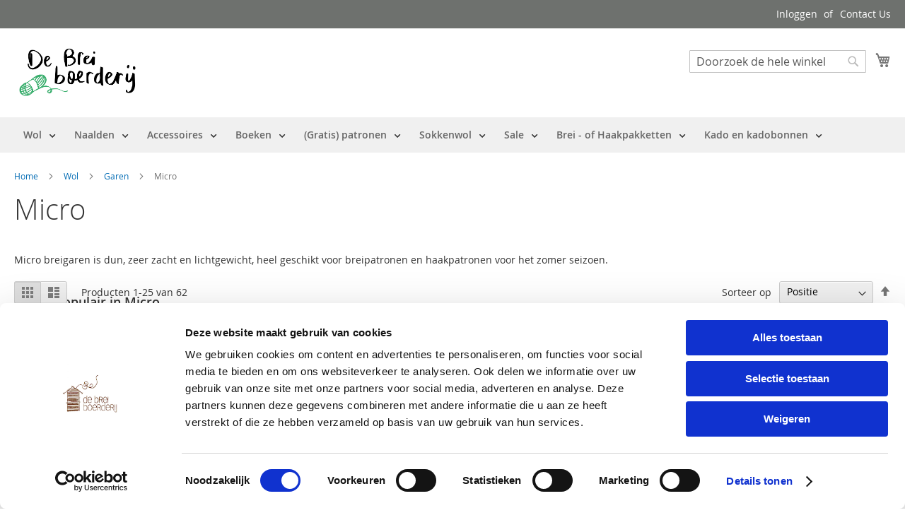

--- FILE ---
content_type: text/html; charset=UTF-8
request_url: https://www.debreiboerderij.nl/wol/garen/micro.html
body_size: 22904
content:
<!doctype html>
<html lang="nl">
    <head >
        <script>
    var BASE_URL = 'https\u003A\u002F\u002Fwww.debreiboerderij.nl\u002F';
    var require = {
        'baseUrl': 'https\u003A\u002F\u002Fwww.debreiboerderij.nl\u002Fstatic\u002Ffrontend\u002FMagento\u002Fdeb\u002Fnl_NL'
    };</script>        <meta charset="utf-8"/>
<meta name="title" content="Micro wol en garen | Online bij de Breiboerderij!"/>
<meta name="description" content="Micro breigarens en haakgarens voor breien en haken online verkrijgbaar bij de Breiboerderij! "/>
<meta name="keywords" content="Micro breigarens, Micro haakgarens, Lang Yarns, Phildar, Scheepjes, Scheepjeswol, Katia, Regia, Schachenmayr."/>
<meta name="robots" content="INDEX,FOLLOW"/>
<meta name="viewport" content="width=device-width, initial-scale=1, maximum-scale=1.0, user-scalable=no"/>
<meta name="format-detection" content="telephone=no"/>
<title>Micro wol en garen | Online bij de Breiboerderij!</title>
<link  rel="stylesheet" type="text/css"  media="all" href="https://www.debreiboerderij.nl/static/_cache/merged/eced5fa0eeceb5a40a6e35877097349f.min.css" />
<link  rel="stylesheet" type="text/css"  media="screen and (min-width: 768px)" href="https://www.debreiboerderij.nl/static/frontend/Magento/deb/nl_NL/css/styles-l.min.css" />
<link  rel="stylesheet" type="text/css"  media="print" href="https://www.debreiboerderij.nl/static/frontend/Magento/deb/nl_NL/css/print.min.css" />
<link  rel="stylesheet" type="text/css"  media="all" href="https://www.debreiboerderij.nl/static/frontend/Magento/deb/nl_NL/Apptrian_Subcategories/css/apptrian_subcategories.min.css" />
<script  type="text/javascript"  src="https://www.debreiboerderij.nl/static/frontend/Magento/deb/nl_NL/requirejs/require.min.js"></script>
<script  type="text/javascript"  src="https://www.debreiboerderij.nl/static/frontend/Magento/deb/nl_NL/requirejs-min-resolver.min.js"></script>
<script  type="text/javascript"  src="https://www.debreiboerderij.nl/static/frontend/Magento/deb/nl_NL/mage/requirejs/mixins.min.js"></script>
<script  type="text/javascript"  src="https://www.debreiboerderij.nl/static/frontend/Magento/deb/nl_NL/requirejs-config.min.js"></script>
<link rel="preload" as="font" crossorigin="anonymous" href="https://www.debreiboerderij.nl/static/frontend/Magento/deb/nl_NL/fonts/opensans/light/opensans-300.woff2" />
<link rel="preload" as="font" crossorigin="anonymous" href="https://www.debreiboerderij.nl/static/frontend/Magento/deb/nl_NL/fonts/opensans/regular/opensans-400.woff2" />
<link rel="preload" as="font" crossorigin="anonymous" href="https://www.debreiboerderij.nl/static/frontend/Magento/deb/nl_NL/fonts/opensans/semibold/opensans-600.woff2" />
<link rel="preload" as="font" crossorigin="anonymous" href="https://www.debreiboerderij.nl/static/frontend/Magento/deb/nl_NL/fonts/opensans/bold/opensans-700.woff2" />
<link rel="preload" as="font" crossorigin="anonymous" href="https://www.debreiboerderij.nl/static/frontend/Magento/deb/nl_NL/fonts/Luma-Icons.woff2" />
<link  rel="canonical" href="https://www.debreiboerderij.nl/wol/garen/micro.html" />
<link  rel="icon" type="image/x-icon" href="https://www.debreiboerderij.nl/media/favicon/stores/1/DeBreiBoederij_Primair_Groen.jpg" />
<link  rel="shortcut icon" type="image/x-icon" href="https://www.debreiboerderij.nl/media/favicon/stores/1/DeBreiBoederij_Primair_Groen.jpg" />
<!-- Google Tag Manager -->
<script>(function(w,d,s,l,i){w[l]=w[l]||[];w[l].push({'gtm.start':
new Date().getTime(),event:'gtm.js'});var f=d.getElementsByTagName(s)[0],
j=d.createElement(s),dl=l!='dataLayer'?'&l='+l:'';j.async=true;j.src=
'https://www.googletagmanager.com/gtm.js?id='+i+dl;f.parentNode.insertBefore(j,f);
})(window,document,'script','dataLayer','GTM-5VD9CD44');</script>
<!-- End Google Tag Manager -->

<!-- Google tag (gtag.js) -->
<script async src="https://www.googletagmanager.com/gtag/js?id=G-GJ3GTHFVJN"></script>
<script>
  window.dataLayer = window.dataLayer || [];
  function gtag(){dataLayer.push(arguments);}
  gtag('js', new Date());

  gtag('config', 'G-GJ3GTHFVJN');
</script>        <!-- BEGIN GOOGLE ANALYTICS CODE -->
<script type="text/x-magento-init">
{
    "*": {
        "Magento_GoogleAnalytics/js/google-analytics": {
            "isCookieRestrictionModeEnabled": 0,
            "currentWebsite": 1,
            "cookieName": "user_allowed_save_cookie",
            "ordersTrackingData": [],
            "pageTrackingData": {"optPageUrl":"","isAnonymizedIpActive":false,"accountId":"UA-123027-19"}        }
    }
}
</script>
<!-- END GOOGLE ANALYTICS CODE -->
    <script type="text/x-magento-init">
        {
            "*": {
                "Magento_PageCache/js/form-key-provider": {}
            }
        }
    </script>
    </head>
    <body data-container="body"
          data-mage-init='{"loaderAjax": {}, "loader": { "icon": "https://www.debreiboerderij.nl/static/frontend/Magento/deb/nl_NL/images/loader-2.gif"}}'
        id="html-body" class="page-products categorypath-wol-garen-micro category-micro catalog-category-view page-layout-1column">
        

<div class="cookie-status-message" id="cookie-status">
    The store will not work correctly in the case when cookies are disabled.</div>
<script type="text/x-magento-init">
    {
        "*": {
            "cookieStatus": {}
        }
    }
</script>

<script type="text/x-magento-init">
    {
        "*": {
            "mage/cookies": {
                "expires": null,
                "path": "\u002F",
                "domain": ".www.debreiboerderij.nl",
                "secure": false,
                "lifetime": "3600"
            }
        }
    }
</script>
    <noscript>
        <div class="message global noscript">
            <div class="content">
                <p>
                    <strong>JavaScript lijkt te zijn uitgeschakeld in uw browser.</strong>
                    <span>
                        Voor de beste gebruikerservaring, zorg ervoor dat javascript ingeschakeld is voor uw browser.                    </span>
                </p>
            </div>
        </div>
    </noscript>

<script>
    window.cookiesConfig = window.cookiesConfig || {};
    window.cookiesConfig.secure = true;
</script><script>    require.config({
        map: {
            '*': {
                wysiwygAdapter: 'mage/adminhtml/wysiwyg/tiny_mce/tinymce4Adapter'
            }
        }
    });</script><div class="page-wrapper"><header class="page-header"><div class="panel wrapper"><div class="panel header"><a class="action skip contentarea"
   href="#contentarea">
    <span>
        Ga naar de inhoud    </span>
</a>
<ul class="header links">    <li class="greet welcome" data-bind="scope: 'customer'">
        <!-- ko if: customer().fullname  -->
        <span class="logged-in"
              data-bind="text: new String('Welkom, %1!').replace('%1', customer().fullname)">
        </span>
        <!-- /ko -->
        <!-- ko ifnot: customer().fullname  -->
        <span class="not-logged-in"
              data-bind="html: ''"></span>
                <!-- /ko -->
    </li>
    <script type="text/x-magento-init">
    {
        "*": {
            "Magento_Ui/js/core/app": {
                "components": {
                    "customer": {
                        "component": "Magento_Customer/js/view/customer"
                    }
                }
            }
        }
    }
    </script>
<li class="link authorization-link" data-label="of">
    <a href="https://www.debreiboerderij.nl/customer/account/login/referer/aHR0cHM6Ly93d3cuZGVicmVpYm9lcmRlcmlqLm5sL3dvbC9nYXJlbi9taWNyby5odG1s/"        >Inloggen</a>
</li>
<li><a href="https://www.debreiboerderij.nl/contact/" id="idcRjiyVJY" >Contact Us</a></li></ul></div></div><div class="header content"><span data-action="toggle-nav" class="action nav-toggle"><span>Toggle Nav</span></span>
<a
    class="logo"
    href="https://www.debreiboerderij.nl/"
    title="De&#x20;Breiboerderij"
    aria-label="store logo">
    <img src="https://www.debreiboerderij.nl/media/logo/stores/1/DeBreiBoederij_Primair_Groen.jpg"
         title="De&#x20;Breiboerderij"
         alt="De&#x20;Breiboerderij"
            width="179"            height="96"    />
</a>

<div data-block="minicart" class="minicart-wrapper">
    <a class="action showcart" href="https://www.debreiboerderij.nl/checkout/cart/"
       data-bind="scope: 'minicart_content'">
        <span class="text">Winkelwagen</span>
        <span class="counter qty empty"
              data-bind="css: { empty: !!getCartParam('summary_count') == false && !isLoading() },
               blockLoader: isLoading">
            <span class="counter-number"><!-- ko text: getCartParam('summary_count') --><!-- /ko --></span>
            <span class="counter-label">
            <!-- ko if: getCartParam('summary_count') -->
                <!-- ko text: getCartParam('summary_count') --><!-- /ko -->
                <!-- ko i18n: 'items' --><!-- /ko -->
            <!-- /ko -->
            </span>
        </span>
    </a>
            <div class="block block-minicart"
             data-role="dropdownDialog"
             data-mage-init='{"dropdownDialog":{
                "appendTo":"[data-block=minicart]",
                "triggerTarget":".showcart",
                "timeout": "2000",
                "closeOnMouseLeave": false,
                "closeOnEscape": true,
                "triggerClass":"active",
                "parentClass":"active",
                "buttons":[]}}'>
            <div id="minicart-content-wrapper" data-bind="scope: 'minicart_content'">
                <!-- ko template: getTemplate() --><!-- /ko -->
            </div>
                    </div>
        <script>window.checkout = {"shoppingCartUrl":"https:\/\/www.debreiboerderij.nl\/checkout\/cart\/","checkoutUrl":"https:\/\/www.debreiboerderij.nl\/checkout\/","updateItemQtyUrl":"https:\/\/www.debreiboerderij.nl\/checkout\/sidebar\/updateItemQty\/","removeItemUrl":"https:\/\/www.debreiboerderij.nl\/checkout\/sidebar\/removeItem\/","imageTemplate":"Magento_Catalog\/product\/image_with_borders","baseUrl":"https:\/\/www.debreiboerderij.nl\/","minicartMaxItemsVisible":5,"websiteId":"1","maxItemsToDisplay":10,"storeId":"1","storeGroupId":"1","customerLoginUrl":"https:\/\/www.debreiboerderij.nl\/customer\/account\/login\/referer\/aHR0cHM6Ly93d3cuZGVicmVpYm9lcmRlcmlqLm5sL3dvbC9nYXJlbi9taWNyby5odG1s\/","isRedirectRequired":false,"autocomplete":"off","captcha":{"user_login":{"isCaseSensitive":false,"imageHeight":50,"imageSrc":"","refreshUrl":"https:\/\/www.debreiboerderij.nl\/captcha\/refresh\/","isRequired":false,"timestamp":1768756346}}}</script>    <script type="text/x-magento-init">
    {
        "[data-block='minicart']": {
            "Magento_Ui/js/core/app": {"components":{"minicart_content":{"children":{"subtotal.container":{"children":{"subtotal":{"children":{"subtotal.totals":{"config":{"display_cart_subtotal_incl_tax":1,"display_cart_subtotal_excl_tax":0,"template":"Magento_Tax\/checkout\/minicart\/subtotal\/totals"},"children":{"subtotal.totals.msrp":{"component":"Magento_Msrp\/js\/view\/checkout\/minicart\/subtotal\/totals","config":{"displayArea":"minicart-subtotal-hidden","template":"Magento_Msrp\/checkout\/minicart\/subtotal\/totals"}}},"component":"Magento_Tax\/js\/view\/checkout\/minicart\/subtotal\/totals"}},"component":"uiComponent","config":{"template":"Magento_Checkout\/minicart\/subtotal"}}},"component":"uiComponent","config":{"displayArea":"subtotalContainer"}},"item.renderer":{"component":"Magento_Checkout\/js\/view\/cart-item-renderer","config":{"displayArea":"defaultRenderer","template":"Magento_Checkout\/minicart\/item\/default"},"children":{"item.image":{"component":"Magento_Catalog\/js\/view\/image","config":{"template":"Magento_Catalog\/product\/image","displayArea":"itemImage"}},"checkout.cart.item.price.sidebar":{"component":"uiComponent","config":{"template":"Magento_Checkout\/minicart\/item\/price","displayArea":"priceSidebar"}}}},"extra_info":{"component":"uiComponent","config":{"displayArea":"extraInfo"}},"promotion":{"component":"uiComponent","config":{"displayArea":"promotion"}}},"config":{"itemRenderer":{"default":"defaultRenderer","simple":"defaultRenderer","virtual":"defaultRenderer"},"template":"Magento_Checkout\/minicart\/content"},"component":"Magento_Checkout\/js\/view\/minicart"}},"types":[]}        },
        "*": {
            "Magento_Ui/js/block-loader": "https\u003A\u002F\u002Fwww.debreiboerderij.nl\u002Fstatic\u002Ffrontend\u002FMagento\u002Fdeb\u002Fnl_NL\u002Fimages\u002Floader\u002D1.gif"
        }
    }
    </script>
</div>
<div class="block block-search">
    <div class="block block-title"><strong>Zoek</strong></div>
    <div class="block block-content">
        <form class="form minisearch" id="search_mini_form"
              action="https://www.debreiboerderij.nl/catalogsearch/result/" method="get">
            <div class="field search">
                <label class="label" for="search" data-role="minisearch-label">
                    <span>Zoek</span>
                </label>
                <div class="control">
                    <input id="search"
                           data-mage-init='{
                            "quickSearch": {
                                "formSelector": "#search_mini_form",
                                "url": "https://www.debreiboerderij.nl/search/ajax/suggest/",
                                "destinationSelector": "#search_autocomplete",
                                "minSearchLength": "3"
                            }
                        }'
                           type="text"
                           name="q"
                           value=""
                           placeholder="Doorzoek&#x20;de&#x20;hele&#x20;winkel"
                           class="input-text"
                           maxlength="128"
                           role="combobox"
                           aria-haspopup="false"
                           aria-autocomplete="both"
                           autocomplete="off"
                           aria-expanded="false"/>
                    <div id="search_autocomplete" class="search-autocomplete"></div>
                    <div class="nested">
    <a class="action advanced" href="https://www.debreiboerderij.nl/catalogsearch/advanced/" data-action="advanced-search">
        Geavanceerd zoeken    </a>
</div>
                </div>
            </div>
            <div class="actions">
                <button type="submit"
                        title="Zoek"
                        class="action search"
                        aria-label="Search"
                >
                    <span>Zoek</span>
                </button>
            </div>
        </form>
    </div>
</div>
<ul class="compare wrapper"><li class="item link compare" data-bind="scope: 'compareProducts'" data-role="compare-products-link">
    <a class="action compare no-display" title="Producten&#x20;vergelijken"
       data-bind="attr: {'href': compareProducts().listUrl}, css: {'no-display': !compareProducts().count}"
    >
        Producten vergelijken        <span class="counter qty" data-bind="text: compareProducts().countCaption"></span>
    </a>
</li>
<script type="text/x-magento-init">
{"[data-role=compare-products-link]": {"Magento_Ui/js/core/app": {"components":{"compareProducts":{"component":"Magento_Catalog\/js\/view\/compare-products"}}}}}
</script>
</ul><div class="widget block block-static-block">
    <meta name="p:domain_verify" content="HcW2YqCNWu2mHuk897iy1j3pdHKRp6Ue"/></div>
</div></header>    <div class="sections nav-sections">
                <div class="section-items nav-sections-items"
             data-mage-init='{"tabs":{"openedState":"active"}}'>
                                            <div class="section-item-title nav-sections-item-title"
                     data-role="collapsible">
                    <a class="nav-sections-item-switch"
                       data-toggle="switch" href="#store.menu">
                        Menu                    </a>
                </div>
                <div class="section-item-content nav-sections-item-content"
                     id="store.menu"
                     data-role="content">
                    <div id='ub-mega-menu-1' class='ub-mega-menu-wrapper'>
<div class="none ub-mega-menu clearfix" >
<ul data-mage-init='{"menu":{"responsive":false, "expanded":false, "position":{"my":"left top","at":"left bottom"}}}' class="mega-menu level0"><li  class="mega first has-child"><a href="#"  class="mega first has-child" id="menu4" title="Wol"><span class="menu-title">Wol</span></a><span class="menu-parent-icon"></span><div class="child-content cols5 ">
<div class="child-content-inner-wrap" id="child-content-4">
<div class="child-content-inner clearfix" style="width: 1000px;"><div class="mega-col column1 first" style="width: 200px;"><ul class="mega-menu level1 mega-sub-menu"><li  class="mega first group"><div class="group"><div class="group-title"><a href="#"  class="mega first group" id="menu74" title="Merk"><span class="menu-title">Merk</span></a></div><div class="group-content"><ul class="mega-menu level2 mega-sub-menu"><li  class="mega first"><a href="https://www.debreiboerderij.nl/wol/lang-yarns.html"  class="mega first" id="menu75" title="Lang Yarns"><span class="menu-title">Lang Yarns</span></a></li><li  class="mega"><a href="https://www.debreiboerderij.nl/wol/merk/sandnes-garn.html"  class="mega" id="menu1004" title="Sandnes Garn"><span class="menu-title">Sandnes Garn</span></a></li><li  class="mega"><a href="https://www.debreiboerderij.nl/wol/merk/lopi.html"  class="mega" id="menu277" title="Lopi"><span class="menu-title">Lopi</span></a></li><li  class="mega"><a href="https://www.debreiboerderij.nl/wol/merk/wooladdicts.html"  class="mega" id="menu958" title="Wooladdicts"><span class="menu-title">Wooladdicts</span></a></li><li  class="mega"><a href="https://www.debreiboerderij.nl/wol/merk/scheepjes.html"  class="mega" id="menu204" title="Scheepjes"><span class="menu-title">Scheepjes</span></a></li><li  class="mega"><a href="https://www.debreiboerderij.nl/wol/merk/phildar.html"  class="mega" id="menu295" title="Phildar"><span class="menu-title">Phildar</span></a></li><li  class="mega"><a href="https://www.debreiboerderij.nl/wol/merk/durable.html"  class="mega" id="menu284" title="Durable"><span class="menu-title">Durable</span></a></li><li  class="mega"><a href="https://www.debreiboerderij.nl/wol/merk/schoppel-wolle.html"  class="mega" id="menu1199" title="Schoppel Wolle"><span class="menu-title">Schoppel Wolle</span></a></li><li  class="mega"><a href="https://www.debreiboerderij.nl/wol/merk/regia.html"  class="mega" id="menu287" title="Regia Schachenmayr"><span class="menu-title">Regia Schachenmayr</span></a></li><li  class="mega last"><a href="https://www.debreiboerderij.nl/wol/merk/rico-design.html"  class="mega last" id="menu1094" title="Rico Design"><span class="menu-title">Rico Design</span></a></li></ul></div></div></li></ul></div><div class="mega-col column2" style="width: 200px;"><ul class="mega-menu level1 mega-sub-menu"><li  class="mega first group"><div class="group"><div class="group-title"><a href="#"  class="mega first group" id="menu5" title="Naald dikte"><span class="menu-title">Naald dikte</span></a></div><div class="group-content"><ul class="mega-menu level2 mega-sub-menu"><li  class="mega first"><a href="https://www.debreiboerderij.nl/wol/naald-dikte/20-mm-1.html"  class="mega first" id="menu513" title="20"><span class="menu-title">20</span></a></li><li  class="mega"><a href="https://www.debreiboerderij.nl/wol/naald-dikte/2.html"  class="mega" id="menu8" title="2"><span class="menu-title">2</span></a></li><li  class="mega"><a href="https://www.debreiboerderij.nl/wol/naald-dikte/2-5.html"  class="mega" id="menu9" title="2,5"><span class="menu-title">2,5</span></a></li><li  class="mega"><a href="https://www.debreiboerderij.nl/wol/naald-dikte/3.html"  class="mega" id="menu10" title="3"><span class="menu-title">3</span></a></li><li  class="mega"><a href="https://www.debreiboerderij.nl/wol/naald-dikte/3-5.html"  class="mega" id="menu11" title="3,5"><span class="menu-title">3,5</span></a></li><li  class="mega"><a href="https://www.debreiboerderij.nl/wol/naald-dikte/4.html"  class="mega" id="menu12" title="4"><span class="menu-title">4</span></a></li><li  class="mega"><a href="https://www.debreiboerderij.nl/wol/naald-dikte/4-5.html"  class="mega" id="menu13" title="4,5"><span class="menu-title">4,5</span></a></li><li  class="mega"><a href="https://www.debreiboerderij.nl/wol/naald-dikte/5.html"  class="mega" id="menu14" title="5"><span class="menu-title">5</span></a></li><li  class="mega"><a href="https://www.debreiboerderij.nl/wol/naald-dikte/5-5.html"  class="mega" id="menu15" title="5,5"><span class="menu-title">5,5</span></a></li><li  class="mega"><a href="https://www.debreiboerderij.nl/wol/naald-dikte/6.html"  class="mega" id="menu16" title="6"><span class="menu-title">6</span></a></li><li  class="mega"><a href="https://www.debreiboerderij.nl/wol/naald-dikte/6-5.html"  class="mega" id="menu23" title="6,5"><span class="menu-title">6,5</span></a></li><li  class="mega"><a href="https://www.debreiboerderij.nl/wol/naald-dikte/7.html"  class="mega" id="menu17" title="7"><span class="menu-title">7</span></a></li><li  class="mega"><a href="https://www.debreiboerderij.nl/wol/naald-dikte/8.html"  class="mega" id="menu18" title="8"><span class="menu-title">8</span></a></li><li  class="mega"><a href="https://www.debreiboerderij.nl/wol/naald-dikte/9.html"  class="mega" id="menu19" title="9"><span class="menu-title">9</span></a></li><li  class="mega"><a href="https://www.debreiboerderij.nl/wol/naald-dikte/10.html"  class="mega" id="menu20" title="10"><span class="menu-title">10</span></a></li><li  class="mega last"><a href="https://www.debreiboerderij.nl/wol/naald-dikte/12.html"  class="mega last" id="menu21" title="12"><span class="menu-title">12</span></a></li></ul></div></div></li></ul></div><div class="mega-col column3" style="width: 200px;"><ul class="mega-menu level1 mega-sub-menu"><li  class="mega first group"><div class="group"><div class="group-title"><a href="#"  class="mega first group" id="menu26" title="Garen"><span class="menu-title">Garen</span></a></div><div class="group-content"><ul class="mega-menu level2 mega-sub-menu"><li  class="mega first"><a href="https://www.debreiboerderij.nl/wol/garen/acryl.html"  class="mega first" id="menu27" title="Acryl"><span class="menu-title">Acryl</span></a></li><li  class="mega"><a href="https://www.debreiboerderij.nl/wol/garen/alpaca.html"  class="mega" id="menu28" title="Alpaca"><span class="menu-title">Alpaca</span></a></li><li  class="mega"><a href="https://www.debreiboerderij.nl/wol/garen/bamboe.html"  class="mega" id="menu1940" title="Bamboe"><span class="menu-title">Bamboe</span></a></li><li  class="mega"><a href="https://www.debreiboerderij.nl/wol/garen/cashmere.html"  class="mega" id="menu30" title="Cashmere"><span class="menu-title">Cashmere</span></a></li><li  class="mega"><a href="https://www.debreiboerderij.nl/wol/garen/glitter.html"  class="mega" id="menu43" title="Glitter"><span class="menu-title">Glitter</span></a></li><li  class="mega"><a href="https://www.debreiboerderij.nl/wol/garen/katoen.html"  class="mega" id="menu31" title="Katoen"><span class="menu-title">Katoen</span></a></li><li  class="mega"><a href="https://www.debreiboerderij.nl/wol/garen/kidsilk.html"  class="mega" id="menu36" title="Kidsilk"><span class="menu-title">Kidsilk</span></a></li><li  class="mega"><a href="https://www.debreiboerderij.nl/wol/garen/lama-garen.html"  class="mega" id="menu1955" title="Lama"><span class="menu-title">Lama</span></a></li><li  class="mega"><a href="https://www.debreiboerderij.nl/wol/garen/lamswol.html"  class="mega" id="menu46" title="Lamswol"><span class="menu-title">Lamswol</span></a></li><li  class="mega"><a href="https://www.debreiboerderij.nl/wol/garen/linnen.html"  class="mega" id="menu44" title="Linnen"><span class="menu-title">Linnen</span></a></li><li  class="mega"><a href="https://www.debreiboerderij.nl/wol/garen/merino.html"  class="mega" id="menu32" title="Merino"><span class="menu-title">Merino</span></a></li><li  class="mega"><a href="https://www.debreiboerderij.nl/wol/garen/mohair.html"  class="mega" id="menu33" title="Mohair"><span class="menu-title">Mohair</span></a></li><li  class="mega"><a href="https://www.debreiboerderij.nl/wol/garen/nylon.html"  class="mega" id="menu1954" title="Nylon"><span class="menu-title">Nylon</span></a></li><li  class="mega"><a href="https://www.debreiboerderij.nl/wol/garen/polyamide.html"  class="mega" id="menu34" title="Polyamide"><span class="menu-title">Polyamide</span></a></li><li  class="mega"><a href="#"  class="mega" id="menu1873" title="Ramee (brandnetel)"><span class="menu-title">Ramee (brandnetel)</span></a></li><li  class="mega"><a href="https://www.debreiboerderij.nl/wol/garen/sokken-wol.html"  class="mega" id="menu39" title="Sokkenwol"><span class="menu-title">Sokkenwol</span></a></li><li  class="mega"><a href="https://www.debreiboerderij.nl/wol/garen/viscose.html"  class="mega" id="menu42" title="Viscose"><span class="menu-title">Viscose</span></a></li><li  class="mega"><a href="https://www.debreiboerderij.nl/wol/garen/wol-1.html"  class="mega" id="menu37" title="Wol"><span class="menu-title">Wol</span></a></li><li  class="mega"><a href="https://www.debreiboerderij.nl/wol/garen/yak.html"  class="mega" id="menu47" title="Yak"><span class="menu-title">Yak</span></a></li><li  class="mega last"><a href="https://www.debreiboerderij.nl/wol/garen/zijde.html"  class="mega last" id="menu41" title="Zijde"><span class="menu-title">Zijde</span></a></li></ul></div></div></li></ul></div><div class="mega-col column4 last" style="width: 200px;"><ul class="mega-menu level1 mega-sub-menu"><li  class="mega first group"><div class="group"><div class="group-title"><a href="#"  class="mega first group" id="menu57" title="Kleur"><span class="menu-title">Kleur</span></a></div><div class="group-content cols4"><div class="mega-col column1 first" style="width: 200px;"><ul class="mega-menu level2 mega-sub-menu"><li  class="mega first"><a href="https://www.debreiboerderij.nl/wol/kleur/wit.html"  class="mega first" id="menu58" title="Wit"><span class="menu-title">Wit</span></a></li><li  class="mega"><a href="https://www.debreiboerderij.nl/wol/kleur/grijs.html"  class="mega" id="menu59" title="Grijs"><span class="menu-title">Grijs</span></a></li><li  class="mega"><a href="https://www.debreiboerderij.nl/wol/kleur/bruin.html"  class="mega" id="menu60" title="Bruin"><span class="menu-title">Bruin</span></a></li><li  class="mega"><a href="https://www.debreiboerderij.nl/wol/kleur/geel.html"  class="mega" id="menu64" title="Geel"><span class="menu-title">Geel</span></a></li></ul></div><div class="mega-col column2" style="width: 200px;"><ul class="mega-menu level2 mega-sub-menu"><li  class="mega first"><a href="https://www.debreiboerderij.nl/wol/kleur/oranje.html"  class="mega first" id="menu63" title="Oranje"><span class="menu-title">Oranje</span></a></li><li  class="mega"><a href="https://www.debreiboerderij.nl/wol/kleur/rood.html"  class="mega" id="menu62" title="Rood"><span class="menu-title">Rood</span></a></li><li  class="mega"><a href="https://www.debreiboerderij.nl/wol/kleur/roze.html"  class="mega" id="menu61" title="Roze"><span class="menu-title">Roze</span></a></li><li  class="mega"><a href="https://www.debreiboerderij.nl/wol/kleur/paars.html"  class="mega" id="menu67" title="Paars"><span class="menu-title">Paars</span></a></li></ul></div><div class="mega-col column3" style="width: 200px;"><ul class="mega-menu level2 mega-sub-menu"><li  class="mega first"><a href="https://www.debreiboerderij.nl/wol/kleur/blauw.html"  class="mega first" id="menu66" title="Blauw"><span class="menu-title">Blauw</span></a></li><li  class="mega"><a href="https://www.debreiboerderij.nl/wol/kleur/groen.html"  class="mega" id="menu65" title="Groen"><span class="menu-title">Groen</span></a></li><li  class="mega"><a href="https://www.debreiboerderij.nl/wol/kleur/zwart.html"  class="mega" id="menu69" title="Zwart"><span class="menu-title">Zwart</span></a></li><li  class="mega"><a href="https://www.debreiboerderij.nl/wol/kleur/gemeleerd.html"  class="mega" id="menu68" title="Gemeleerd"><span class="menu-title">Gemeleerd</span></a></li></ul></div><div class="mega-col column4 last" style="width: 200px;"><ul class="mega-menu level2 mega-sub-menu"><li  class="mega first"><a href="https://www.debreiboerderij.nl/wol/kleur/tweed.html"  class="mega first" id="menu70" title="Tweed"><span class="menu-title">Tweed</span></a></li><li  class="mega"><a href="https://www.debreiboerderij.nl/wol/kleur/goud.html"  class="mega" id="menu72" title="Goud"><span class="menu-title">Goud</span></a></li><li  class="mega"><a href="https://www.debreiboerderij.nl/wol/kleur/zilver.html"  class="mega" id="menu71" title="Zilver"><span class="menu-title">Zilver</span></a></li></ul></div></div></div></li></ul></div></div>
</div></div></li><li  class="mega has-child"><a href="#"  class="mega has-child" id="menu325" title="Naalden"><span class="menu-title">Naalden</span></a><span class="menu-parent-icon"></span><div class="child-content cols4 ">
<div class="child-content-inner-wrap" id="child-content-325">
<div class="child-content-inner clearfix" style="width: 800px;"><div class="mega-col column1 first" style="width: 200px;"><ul class="mega-menu level1 mega-sub-menu"><li  class="mega first has-child"><a href="#"  class="mega first has-child" id="menu1202" title="LENGTE"><span class="menu-title">LENGTE</span></a><span class="menu-parent-icon"></span><div class="child-content cols1 ">
<div class="child-content-inner-wrap" id="child-content-1202">
<div class="child-content-inner clearfix" style="width: 200px;"><div class="mega-col column1 first" style="width: 200px;"><ul class="mega-menu level2 mega-sub-menu"><li  class="mega first"><a href="#"  class="mega first" id="menu1216" title="21 cm"><span class="menu-title">21 cm</span></a></li><li  class="mega"><a href="#"  class="mega" id="menu1203" title="15 cm"><span class="menu-title">15 cm</span></a></li><li  class="mega"><a href="#"  class="mega" id="menu1205" title="20 cm"><span class="menu-title">20 cm</span></a></li><li  class="mega"><a href="#"  class="mega" id="menu1206" title="25 cm"><span class="menu-title">25 cm</span></a></li><li  class="mega"><a href="#"  class="mega" id="menu1207" title="35 cm"><span class="menu-title">35 cm</span></a></li><li  class="mega"><a href="#"  class="mega" id="menu1208" title="40 cm"><span class="menu-title">40 cm</span></a></li><li  class="mega"><a href="#"  class="mega" id="menu1209" title="50 cm"><span class="menu-title">50 cm</span></a></li><li  class="mega"><a href="#"  class="mega" id="menu1210" title="60 cm"><span class="menu-title">60 cm</span></a></li><li  class="mega"><a href="#"  class="mega" id="menu1211" title="80 cm"><span class="menu-title">80 cm</span></a></li><li  class="mega"><a href="#"  class="mega" id="menu1212" title="100 cm"><span class="menu-title">100 cm</span></a></li><li  class="mega"><a href="#"  class="mega" id="menu1213" title="120 cm"><span class="menu-title">120 cm</span></a></li><li  class="mega last"><a href="#"  class="mega last" id="menu1214" title="150 cm"><span class="menu-title">150 cm</span></a></li></ul></div></div>
</div></div></li><li  class="mega group"><div class="group"><div class="group-title"><a href="#"  class="mega group" id="menu369" title="Materiaal"><span class="menu-title">Materiaal</span></a></div><div class="group-content"><ul class="mega-menu level2 mega-sub-menu"><li  class="mega first"><a href="https://www.debreiboerderij.nl/brei-naalden/materiaal/bamboe-1.html"  class="mega first" id="menu371" title="Bamboe"><span class="menu-title">Bamboe</span></a></li><li  class="mega"><a href="https://www.debreiboerderij.nl/brei-naalden/materiaal/hout.html"  class="mega" id="menu373" title="Hout"><span class="menu-title">Hout</span></a></li><li  class="mega"><a href="https://www.debreiboerderij.nl/brei-naalden/materiaal/koolstof.html"  class="mega" id="menu374" title="Koolstof"><span class="menu-title">Koolstof</span></a></li><li  class="mega"><a href="https://www.debreiboerderij.nl/brei-naalden/materiaal/metaal.html"  class="mega" id="menu370" title="Metaal"><span class="menu-title">Metaal</span></a></li><li  class="mega last"><a href="https://www.debreiboerderij.nl/brei-naalden/materiaal/plastic.html"  class="mega last" id="menu372" title="Plastic"><span class="menu-title">Plastic</span></a></li></ul></div></div></li></ul></div><div class="mega-col column2" style="width: 200px;"><ul class="mega-menu level1 mega-sub-menu"><li  class="mega first group"><div class="group"><div class="group-title"><a href="#"  class="mega first group" id="menu326" title="Merk"><span class="menu-title">Merk</span></a></div><div class="group-content"><ul class="mega-menu level2 mega-sub-menu"><li  class="mega first"><a href="https://www.debreiboerderij.nl/brei-naalden/merk/addi.html"  class="mega first" id="menu338" title="Addi"><span class="menu-title">Addi</span></a></li><li  class="mega"><a href="https://www.debreiboerderij.nl/brei-naalden/merk/clover.html"  class="mega" id="menu327" title="Clover"><span class="menu-title">Clover</span></a></li><li  class="mega"><a href="https://www.debreiboerderij.nl/brei-naalden/merk/eigen-merk.html"  class="mega" id="menu331" title="Eigen merk"><span class="menu-title">Eigen merk</span></a></li><li  class="mega"><a href="https://www.debreiboerderij.nl/brei-naalden/merk/kinki-amibari.html"  class="mega" id="menu963" title="Kinki Amibari"><span class="menu-title">Kinki Amibari</span></a></li><li  class="mega"><a href="https://www.debreiboerderij.nl/brei-naalden/merk/knit-pro.html"  class="mega" id="menu345" title="KnitPro"><span class="menu-title">KnitPro</span></a></li><li  class="mega last"><a href="https://www.debreiboerderij.nl/brei-naalden/merk/tulip.html"  class="mega last" id="menu357" title="Tulip"><span class="menu-title">Tulip</span></a></li></ul></div></div></li><li  class="mega group"><div class="group"><div class="group-title"><a href="#"  class="mega group" id="menu381" title="Naald dikte"><span class="menu-title">Naald dikte</span></a></div><div class="group-content"><ul class="mega-menu level2 mega-sub-menu"><li  class="mega first"><a href="#"  class="mega first" id="menu1948" title="1 mm"><span class="menu-title">1 mm</span></a></li><li  class="mega"><a href="https://www.debreiboerderij.nl/brei-naalden/naald-dikte-1/1-25-mm.html"  class="mega" id="menu400" title="1,25 mm"><span class="menu-title">1,25 mm</span></a></li><li  class="mega"><a href="https://www.debreiboerderij.nl/brei-naalden/naald-dikte-1/1-5-mm.html"  class="mega" id="menu382" title="1,50 mm"><span class="menu-title">1,50 mm</span></a></li><li  class="mega"><a href="https://www.debreiboerderij.nl/brei-naalden/naald-dikte-1/1-75-mm.html"  class="mega" id="menu383" title="1,75 mm"><span class="menu-title">1,75 mm</span></a></li><li  class="mega"><a href="https://www.debreiboerderij.nl/brei-naalden/naald-dikte-1/2-mm.html"  class="mega" id="menu384" title="2 mm"><span class="menu-title">2 mm</span></a></li><li  class="mega"><a href="https://www.debreiboerderij.nl/brei-naalden/naald-dikte-1/2-25.html"  class="mega" id="menu402" title="2,25 mm"><span class="menu-title">2,25 mm</span></a></li><li  class="mega"><a href="https://www.debreiboerderij.nl/brei-naalden/naald-dikte-1/2-5-mm.html"  class="mega" id="menu385" title="2,5 mm"><span class="menu-title">2,5 mm</span></a></li><li  class="mega"><a href="https://www.debreiboerderij.nl/brei-naalden/naald-dikte-1/3-mm.html"  class="mega" id="menu386" title="3 mm"><span class="menu-title">3 mm</span></a></li><li  class="mega"><a href="https://www.debreiboerderij.nl/brei-naalden/naald-dikte-1/3-25-mm.html"  class="mega" id="menu403" title="3,25 mm"><span class="menu-title">3,25 mm</span></a></li><li  class="mega"><a href="https://www.debreiboerderij.nl/brei-naalden/naald-dikte-1/3-5-mm.html"  class="mega" id="menu387" title="3,5 mm"><span class="menu-title">3,5 mm</span></a></li><li  class="mega"><a href="https://www.debreiboerderij.nl/brei-naalden/naald-dikte-1/3-75-mm.html"  class="mega" id="menu405" title="3,75 mm"><span class="menu-title">3,75 mm</span></a></li><li  class="mega"><a href="https://www.debreiboerderij.nl/brei-naalden/naald-dikte-1/4-mm.html"  class="mega" id="menu388" title="4 mm"><span class="menu-title">4 mm</span></a></li><li  class="mega"><a href="https://www.debreiboerderij.nl/brei-naalden/naald-dikte-1/4-5-mm.html"  class="mega" id="menu389" title="4,5 mm"><span class="menu-title">4,5 mm</span></a></li><li  class="mega"><a href="https://www.debreiboerderij.nl/brei-naalden/naald-dikte-1/5-mm.html"  class="mega" id="menu390" title="5 mm"><span class="menu-title">5 mm</span></a></li><li  class="mega"><a href="https://www.debreiboerderij.nl/brei-naalden/naald-dikte-1/5-5-mm.html"  class="mega" id="menu391" title="5,5 mm"><span class="menu-title">5,5 mm</span></a></li><li  class="mega"><a href="https://www.debreiboerderij.nl/brei-naalden/naald-dikte-1/6-mm.html"  class="mega" id="menu392" title="6 mm"><span class="menu-title">6 mm</span></a></li><li  class="mega"><a href="https://www.debreiboerderij.nl/brei-naalden/naald-dikte-1/6-5-mm.html"  class="mega" id="menu399" title="6,5 mm"><span class="menu-title">6,5 mm</span></a></li><li  class="mega"><a href="https://www.debreiboerderij.nl/brei-naalden/naald-dikte-1/7-mm.html"  class="mega" id="menu393" title="7 mm"><span class="menu-title">7 mm</span></a></li><li  class="mega"><a href="https://www.debreiboerderij.nl/brei-naalden/naald-dikte-1/8-mm.html"  class="mega" id="menu394" title="8 mm"><span class="menu-title">8 mm</span></a></li><li  class="mega"><a href="https://www.debreiboerderij.nl/brei-naalden/naald-dikte-1/9-mm.html"  class="mega" id="menu395" title="9 mm"><span class="menu-title">9 mm</span></a></li><li  class="mega"><a href="https://www.debreiboerderij.nl/brei-naalden/naald-dikte-1/10-mm.html"  class="mega" id="menu396" title="10 mm"><span class="menu-title">10 mm</span></a></li><li  class="mega"><a href="https://www.debreiboerderij.nl/brei-naalden/naald-dikte-1/12-mm.html"  class="mega" id="menu397" title="12 mm"><span class="menu-title">12 mm</span></a></li><li  class="mega"><a href="https://www.debreiboerderij.nl/brei-naalden/naald-dikte-1/15-mm.html"  class="mega" id="menu398" title="15 mm"><span class="menu-title">15 mm</span></a></li><li  class="mega"><a href="https://www.debreiboerderij.nl/brei-naalden/naald-dikte-1/20-mm.html"  class="mega" id="menu404" title="20 mm"><span class="menu-title">20 mm</span></a></li><li  class="mega last"><a href="https://www.debreiboerderij.nl/brei-naalden/naald-dikte-1/25-mm.html"  class="mega last" id="menu401" title="25 mm"><span class="menu-title">25 mm</span></a></li></ul></div></div></li></ul></div><div class="mega-col column3 last" style="width: 200px;"><ul class="mega-menu level1 mega-sub-menu"><li  class="mega first group"><div class="group"><div class="group-title"><a href="#"  class="mega first group" id="menu358" title="Type"><span class="menu-title">Type</span></a></div><div class="group-content"><ul class="mega-menu level2 mega-sub-menu"><li  class="mega first"><a href="https://www.debreiboerderij.nl/brei-naalden/type/rechte-naalden.html"  class="mega first" id="menu362" title="Rechte naalden"><span class="menu-title">Rechte naalden</span></a></li><li  class="mega"><a href="https://www.debreiboerderij.nl/brei-naalden/type/rondbreinaalden.html"  class="mega" id="menu360" title="Rondbreinaalden"><span class="menu-title">Rondbreinaalden</span></a></li><li  class="mega"><a href="https://www.debreiboerderij.nl/brei-naalden/type/wisselbare-punten.html"  class="mega" id="menu364" title="Wisselbare punten"><span class="menu-title">Wisselbare punten</span></a></li><li  class="mega"><a href="https://www.debreiboerderij.nl/brei-naalden/type/sokkennaalden.html"  class="mega" id="menu361" title="Sokkennaalden"><span class="menu-title">Sokkennaalden</span></a></li><li  class="mega"><a href="https://www.debreiboerderij.nl/brei-naalden/type/kabelnaalden.html"  class="mega" id="menu359" title="Kabelnaalden"><span class="menu-title">Kabelnaalden</span></a></li><li  class="mega"><a href="https://www.debreiboerderij.nl/brei-naalden/type/haaknaalden.html"  class="mega" id="menu367" title="Haaknaalden"><span class="menu-title">Haaknaalden</span></a></li><li  class="mega"><a href="https://www.debreiboerderij.nl/brei-naalden/type/tunisch-haken.html"  class="mega" id="menu368" title="Tunisch haken"><span class="menu-title">Tunisch haken</span></a></li><li  class="mega"><a href="https://www.debreiboerderij.nl/brei-naalden/type/sets.html"  class="mega" id="menu365" title="Sets"><span class="menu-title">Sets</span></a></li><li  class="mega last"><a href="https://www.debreiboerderij.nl/brei-naalden/type/onderdelen.html"  class="mega last" id="menu366" title="Onderdelen"><span class="menu-title">Onderdelen</span></a></li></ul></div></div></li></ul></div></div>
</div></div></li><li  class="mega has-child"><a href="#"  class="mega has-child" id="menu406" title="Accessoires"><span class="menu-title">Accessoires</span></a><span class="menu-parent-icon"></span><div class="child-content cols4 ">
<div class="child-content-inner-wrap" id="child-content-406">
<div class="child-content-inner clearfix" style="width: 800px;"><div class="mega-col column1 first" style="width: 200px;"><ul class="mega-menu level1 mega-sub-menu"><li  class="mega first group"><div class="group"><div class="group-title"><a href="#"  class="mega first group" id="menu413" title="Brei- en haakbenodigdheden"><span class="menu-title">Brei- en haakbenodigdheden</span></a></div><div class="group-content"><ul class="mega-menu level2 mega-sub-menu"><li  class="mega first"><a href="https://www.debreiboerderij.nl/accessoires/brei-benodigdheden/twizzter.html"  class="mega first" id="menu1250" title="Twizzter"><span class="menu-title">Twizzter</span></a></li><li  class="mega"><a href="https://www.debreiboerderij.nl/accessoires/brei-benodigdheden/labels-naaien-strijken.html"  class="mega" id="menu1867" title="Labels"><span class="menu-title">Labels</span></a></li><li  class="mega"><a href="https://www.debreiboerderij.nl/accessoires/durable-baby-accessoires-speelgoed.html"  class="mega" id="menu1023" title="Babyspeelgoed"><span class="menu-title">Babyspeelgoed</span></a></li><li  class="mega"><a href="https://www.debreiboerderij.nl/accessoires/brei-benodigdheden/rammelaar-vulling.html"  class="mega" id="menu428" title="Baby rammelaar"><span class="menu-title">Baby rammelaar</span></a></li><li  class="mega"><a href="https://www.debreiboerderij.nl/accessoires/brei-benodigdheden/eucalan-wolwasmiddel.html"  class="mega" id="menu430" title="Wolwasmiddel"><span class="menu-title">Wolwasmiddel</span></a></li><li  class="mega"><a href="https://www.debreiboerderij.nl/accessoires/brei-benodigdheden/haakringen.html"  class="mega" id="menu426" title="Haakringen"><span class="menu-title">Haakringen</span></a></li><li  class="mega"><a href="https://www.debreiboerderij.nl/accessoires/brei-benodigdheden/magneetborden.html"  class="mega" id="menu429" title="Magneetborden"><span class="menu-title">Magneetborden</span></a></li><li  class="mega"><a href="https://www.debreiboerderij.nl/accessoires/brei-benodigdheden/naaldenmeter.html"  class="mega" id="menu422" title="Naaldenmeter en Breivisjes"><span class="menu-title">Naaldenmeter en Breivisjes</span></a></li><li  class="mega"><a href="https://www.debreiboerderij.nl/accessoires/brei-benodigdheden/naaldensets.html"  class="mega" id="menu417" title="Naaldensets"><span class="menu-title">Naaldensets</span></a></li><li  class="mega"><a href="https://www.debreiboerderij.nl/accessoires/brei-benodigdheden/punnikklos-breivorken.html"  class="mega" id="menu414" title="Punnikpopjes & Breivorken"><span class="menu-title">Punnikpopjes & Breivorken</span></a></li><li  class="mega"><a href="https://www.debreiboerderij.nl/accessoires/brei-benodigdheden/rolcentimeters.html"  class="mega" id="menu418" title="Rolcentimeters"><span class="menu-title">Rolcentimeters</span></a></li><li  class="mega"><a href="https://www.debreiboerderij.nl/accessoires/brei-benodigdheden/schaartjes.html"  class="mega" id="menu419" title="Schaartjes"><span class="menu-title">Schaartjes</span></a></li><li  class="mega"><a href="https://www.debreiboerderij.nl/accessoires/brei-benodigdheden/sloffen-zooltjes.html"  class="mega" id="menu425" title="Sloffen/zooltjes/Slippers"><span class="menu-title">Sloffen/zooltjes/Slippers</span></a></li><li  class="mega"><a href="https://www.debreiboerderij.nl/accessoires/brei-benodigdheden/stekenhouders-en-stoppers.html"  class="mega" id="menu420" title="Stekenhouders"><span class="menu-title">Stekenhouders</span></a></li><li  class="mega"><a href="https://www.debreiboerderij.nl/accessoires/brei-benodigdheden/stekenmarkeerders.html"  class="mega" id="menu415" title="Stekenmarkeerders"><span class="menu-title">Stekenmarkeerders</span></a></li><li  class="mega"><a href="https://www.debreiboerderij.nl/accessoires/brei-benodigdheden/tashengsels.html"  class="mega" id="menu427" title="Tashengsels"><span class="menu-title">Tashengsels</span></a></li><li  class="mega"><a href="https://www.debreiboerderij.nl/accessoires/brei-benodigdheden/toerentellers.html"  class="mega" id="menu416" title="Toerentellers"><span class="menu-title">Toerentellers</span></a></li><li  class="mega"><a href="https://www.debreiboerderij.nl/accessoires/brei-benodigdheden/vulling-fiberfill.html"  class="mega" id="menu424" title="Vulling fiberfill"><span class="menu-title">Vulling fiberfill</span></a></li><li  class="mega last"><a href="https://www.debreiboerderij.nl/accessoires/brei-benodigdheden/wolwinder.html"  class="mega last" id="menu421" title="Wolwinder"><span class="menu-title">Wolwinder</span></a></li></ul></div></div></li></ul></div><div class="mega-col column2" style="width: 200px;"><ul class="mega-menu level1 mega-sub-menu"><li  class="mega first group"><div class="group"><div class="group-title"><a href="#"  class="mega first group" id="menu431" title="Fournituren"><span class="menu-title">Fournituren</span></a></div><div class="group-content"><ul class="mega-menu level2 mega-sub-menu"><li  class="mega first"><a href="https://www.debreiboerderij.nl/accessoires/lint-en-knopen/pinnen-en-spelden.html"  class="mega first" id="menu433" title="Pinnen en Spelden"><span class="menu-title">Pinnen en Spelden</span></a></li><li  class="mega"><a href="https://www.debreiboerderij.nl/accessoires/lint-en-knopen/dieren-ogen-en-neuzen.html"  class="mega" id="menu435" title="Dieren ogen en neuzen"><span class="menu-title">Dieren ogen en neuzen</span></a></li><li  class="mega"><a href="https://www.debreiboerderij.nl/accessoires/lint-en-knopen/knopen.html"  class="mega" id="menu432" title="Knopen en kralen"><span class="menu-title">Knopen en kralen</span></a></li><li  class="mega"><a href="https://www.debreiboerderij.nl/accessoires/lint-en-knopen/lint-en-band.html"  class="mega" id="menu434" title="Lint en Band"><span class="menu-title">Lint en Band</span></a></li><li  class="mega"><a href="https://www.debreiboerderij.nl/accessoires/lint-en-knopen/bontbolletjes.html"  class="mega" id="menu436" title="Bontbolletjes"><span class="menu-title">Bontbolletjes</span></a></li><li  class="mega last"><a href="https://www.debreiboerderij.nl/accessoires/lint-en-knopen/ritsen.html"  class="mega last" id="menu437" title="Ritsen"><span class="menu-title">Ritsen</span></a></li></ul></div></div></li></ul></div><div class="mega-col column3" style="width: 200px;"><ul class="mega-menu level1 mega-sub-menu"><li  class="mega first group"><div class="group"><div class="group-title"><a href="#"  class="mega first group" id="menu1892" title="PetiteKnit Accessoires"><span class="menu-title">PetiteKnit Accessoires</span></a></div><div class="group-content"><ul class="mega-menu level2 mega-sub-menu"><li  class="mega first"><a href="https://www.debreiboerderij.nl/accessoires/petiteknit-accessoires/brei-benodigdheden.html"  class="mega first" id="menu1893" title="Brei benodigdheden"><span class="menu-title">Brei benodigdheden</span></a></li><li  class="mega"><a href="https://www.debreiboerderij.nl/accessoires/petiteknit-accessoires/knopen.html"  class="mega" id="menu1894" title="Knopen"><span class="menu-title">Knopen</span></a></li><li  class="mega"><a href="https://www.debreiboerderij.nl/accessoires/petiteknit-accessoires/zipper-ritsen-ykk.html"  class="mega" id="menu1895" title="Zipper / Ritsen YKK"><span class="menu-title">Zipper / Ritsen YKK</span></a></li><li  class="mega"><a href="https://www.debreiboerderij.nl/accessoires/petiteknit-accessoires/opbergen.html"  class="mega" id="menu1896" title="Etuis en Tassen"><span class="menu-title">Etuis en Tassen</span></a></li><li  class="mega"><a href="https://www.debreiboerderij.nl/accessoires/petiteknit-accessoires/benodigdheden-tassen.html"  class="mega" id="menu1897" title="Tas maken Accessoires"><span class="menu-title">Tas maken Accessoires</span></a></li><li  class="mega"><a href="https://www.debreiboerderij.nl/accessoires/petiteknit-accessoires/labels-petiteknit.html"  class="mega" id="menu1898" title="Labels PetiteKnit"><span class="menu-title">Labels PetiteKnit</span></a></li><li  class="mega last"><a href="https://www.debreiboerderij.nl/accessoires/petiteknit-accessoires/wassen-opfrissen.html"  class="mega last" id="menu1899" title="Wassen / Opfrissen"><span class="menu-title">Wassen / Opfrissen</span></a></li></ul></div></div></li></ul></div><div class="mega-col column4 last" style="width: 200px;"><ul class="mega-menu level1 mega-sub-menu"><li  class="mega first group"><div class="group"><div class="group-title"><a href="#"  class="mega first group" id="menu407" title="Applicaties en Vilt"><span class="menu-title">Applicaties en Vilt</span></a></div><div class="group-content"><ul class="mega-menu level2 mega-sub-menu"><li  class="mega first"><a href="https://www.debreiboerderij.nl/accessoires/applicaties/applicaties-1.html"  class="mega first" id="menu408" title="Applicaties"><span class="menu-title">Applicaties</span></a></li><li  class="mega last"><a href="https://www.debreiboerderij.nl/accessoires/applicaties/vilt.html"  class="mega last" id="menu412" title="Vilt"><span class="menu-title">Vilt</span></a></li></ul></div></div></li></ul></div></div>
</div></div></li><li  class="mega has-child"><a href="#"  class="mega has-child" id="menu438" title="Boeken"><span class="menu-title">Boeken</span></a><span class="menu-parent-icon"></span><div class="child-content cols4 ">
<div class="child-content-inner-wrap" id="child-content-438">
<div class="child-content-inner clearfix" style="width: 800px;"><div class="mega-col column1 first" style="width: 200px;"><ul class="mega-menu level1 mega-sub-menu"><li  class="mega first group"><div class="group"><div class="group-title"><a href="#"  class="mega first group" id="menu443" title="Collectieboeken"><span class="menu-title">Collectieboeken</span></a></div><div class="group-content"><ul class="mega-menu level2 mega-sub-menu"><li  class="mega first"><a href="https://www.debreiboerderij.nl/breiboeken/collectieboeken/lang-yarns.html"  class="mega first" id="menu444" title="Lang Yarns Collectie boeken"><span class="menu-title">Lang Yarns Collectie boeken</span></a></li><li  class="mega"><a href="https://www.debreiboerderij.nl/breiboeken/collectieboeken/lopi-1.html"  class="mega" id="menu447" title="Lopi Collectie"><span class="menu-title">Lopi Collectie</span></a></li><li  class="mega"><a href="https://www.debreiboerderij.nl/breiboeken/collectieboeken/breipatronen-boek-sandnes-garn.html"  class="mega" id="menu1122" title="Sandnes Garn Collectie"><span class="menu-title">Sandnes Garn Collectie</span></a></li><li  class="mega"><a href="https://www.debreiboerderij.nl/breiboeken/collectieboeken/phildar-1.html"  class="mega" id="menu448" title="Phildar Breiboeken"><span class="menu-title">Phildar Breiboeken</span></a></li><li  class="mega"><a href="https://www.debreiboerderij.nl/breiboeken/collectieboeken/scheepjes.html"  class="mega" id="menu445" title="Scheepjes Collectieboeken"><span class="menu-title">Scheepjes Collectieboeken</span></a></li><li  class="mega last"><a href="https://www.debreiboerderij.nl/breiboeken/collectieboeken/katia.html"  class="mega last" id="menu446" title="Katia Breiboeken"><span class="menu-title">Katia Breiboeken</span></a></li></ul></div></div></li></ul></div><div class="mega-col column2" style="width: 200px;"><ul class="mega-menu level1 mega-sub-menu"><li  class="mega first group"><div class="group"><div class="group-title"><a href="#"  class="mega first group" id="menu449" title="Inhoud"><span class="menu-title">Inhoud</span></a></div><div class="group-content"><ul class="mega-menu level2 mega-sub-menu"><li  class="mega first"><a href="https://www.debreiboerderij.nl/breiboeken/inhoud/dames-2.html"  class="mega first" id="menu457" title="Dames"><span class="menu-title">Dames</span></a></li><li  class="mega"><a href="https://www.debreiboerderij.nl/breiboeken/inhoud/heren.html"  class="mega" id="menu458" title="Heren"><span class="menu-title">Heren</span></a></li><li  class="mega"><a href="https://www.debreiboerderij.nl/breiboeken/inhoud/kinderen.html"  class="mega" id="menu455" title="Kinderen"><span class="menu-title">Kinderen</span></a></li><li  class="mega"><a href="https://www.debreiboerderij.nl/breiboeken/inhoud/interieur-1.html"  class="mega" id="menu456" title="Interieur"><span class="menu-title">Interieur</span></a></li><li  class="mega"><a href="https://www.debreiboerderij.nl/breiboeken/inhoud/accessories.html"  class="mega" id="menu450" title="Accessoires"><span class="menu-title">Accessoires</span></a></li><li  class="mega"><a href="https://www.debreiboerderij.nl/breiboeken/inhoud/feestdagen.html"  class="mega" id="menu452" title="Feestdagen"><span class="menu-title">Feestdagen</span></a></li><li  class="mega"><a href="https://www.debreiboerderij.nl/breiboeken/inhoud/kleding.html"  class="mega" id="menu451" title="Kleding"><span class="menu-title">Kleding</span></a></li><li  class="mega"><a href="https://www.debreiboerderij.nl/breiboeken/inhoud/speelgoed.html"  class="mega" id="menu454" title="Speelgoed"><span class="menu-title">Speelgoed</span></a></li><li  class="mega last"><a href="https://www.debreiboerderij.nl/breiboeken/inhoud/technieken.html"  class="mega last" id="menu453" title="Technieken"><span class="menu-title">Technieken</span></a></li></ul></div></div></li></ul></div><div class="mega-col column3" style="width: 200px;"><ul class="mega-menu level1 mega-sub-menu"><li  class="mega first group"><div class="group"><div class="group-title"><a href="#"  class="mega first group" id="menu441" title="Breien"><span class="menu-title">Breien</span></a></div><div class="group-content"><ul class="mega-menu level2 mega-sub-menu"><li  class="mega first"><a href="https://www.debreiboerderij.nl/breiboeken/breien/breiboeken.html"  class="mega first" id="menu442" title="Breiboeken"><span class="menu-title">Breiboeken</span></a></li></ul></div></div></li></ul></div><div class="mega-col column4 last" style="width: 200px;"><ul class="mega-menu level1 mega-sub-menu"><li  class="mega first group"><div class="group"><div class="group-title"><a href="#"  class="mega first group" id="menu439" title="Haken"><span class="menu-title">Haken</span></a></div><div class="group-content"><ul class="mega-menu level2 mega-sub-menu"><li  class="mega first"><a href="https://www.debreiboerderij.nl/breiboeken/haken/haakboeken.html"  class="mega first" id="menu440" title="Haakboeken"><span class="menu-title">Haakboeken</span></a></li></ul></div></div></li></ul></div></div>
</div></div></li><li  class="mega has-child"><a href="https://www.debreiboerderij.nl/gratis-patronen.html"  class="mega has-child" id="menu459" title="(Gratis) patronen"><span class="menu-title">(Gratis) patronen</span></a><span class="menu-parent-icon"></span><div class="child-content cols3 ">
<div class="child-content-inner-wrap" id="child-content-459">
<div class="child-content-inner clearfix" style="width: 600px;"><div class="mega-col column1 first" style="width: 200px;"><ul class="mega-menu level1 mega-sub-menu"><li  class="mega first"><a href="https://www.debreiboerderij.nl/gratis-patronen/dames.html"  class="mega first" id="menu1106" title="Voor"><span class="menu-title">Voor</span></a></li><li  class="mega group"><div class="group"><div class="group-title"><a href="#"  class="mega group" id="menu460" title="Voor"><span class="menu-title">Voor</span></a></div><div class="group-content"><ul class="mega-menu level2 mega-sub-menu"><li  class="mega first"><a href="https://www.debreiboerderij.nl/gratis-patronen/dames/dames-1.html"  class="mega first" id="menu461" title="Dames"><span class="menu-title">Dames</span></a></li><li  class="mega"><a href="https://www.debreiboerderij.nl/gratis-patronen/dames/heren-1.html"  class="mega" id="menu465" title="Heren"><span class="menu-title">Heren</span></a></li><li  class="mega"><a href="https://www.debreiboerderij.nl/gratis-patronen/dames/kids.html"  class="mega" id="menu463" title="Kids"><span class="menu-title">Kids</span></a></li><li  class="mega"><a href="https://www.debreiboerderij.nl/gratis-patronen/dames/interieur.html"  class="mega" id="menu462" title="Interieur"><span class="menu-title">Interieur</span></a></li><li  class="mega"><a href="https://www.debreiboerderij.nl/gratis-patronen/dames/accessoires-1.html"  class="mega" id="menu464" title="Accessoires"><span class="menu-title">Accessoires</span></a></li><li  class="mega"><a href="https://www.debreiboerderij.nl/gratis-patronen/dames/beginners.html"  class="mega" id="menu468" title="Beginners"><span class="menu-title">Beginners</span></a></li><li  class="mega"><a href="https://www.debreiboerderij.nl/gratis-patronen/dames/feestdagen-1.html"  class="mega" id="menu466" title="Feestdagen"><span class="menu-title">Feestdagen</span></a></li><li  class="mega last"><a href="https://www.debreiboerderij.nl/gratis-patronen/dames/amigurumi.html"  class="mega last" id="menu467" title="Amigurumi"><span class="menu-title">Amigurumi</span></a></li></ul></div></div></li></ul></div><div class="mega-col column2" style="width: 200px;"><ul class="mega-menu level1 mega-sub-menu"><li  class="mega first"><a href="https://www.debreiboerderij.nl/gratis-patronen/populair.html"  class="mega first" id="menu1225" title="Populair"><span class="menu-title">Populair</span></a></li><li  class="mega group"><div class="group"><div class="group-title"><a href="#"  class="mega group" id="menu469" title="Populair"><span class="menu-title">Populair</span></a></div><div class="group-content"><ul class="mega-menu level2 mega-sub-menu"><li  class="mega first"><a href="https://www.debreiboerderij.nl/gratis-patronen/populair/patronen-decoratie.html"  class="mega first" id="menu1226" title="Decoratie"><span class="menu-title">Decoratie</span></a></li><li  class="mega"><a href="https://www.debreiboerderij.nl/gratis-patronen/populair/vesten-en-truien.html"  class="mega" id="menu476" title="Vesten en truien"><span class="menu-title">Vesten en truien</span></a></li><li  class="mega"><a href="https://www.debreiboerderij.nl/gratis-patronen/populair/omslagdoeken.html"  class="mega" id="menu470" title="Omslagdoeken"><span class="menu-title">Omslagdoeken</span></a></li><li  class="mega"><a href="https://www.debreiboerderij.nl/gratis-patronen/populair/patronen-kussens.html"  class="mega" id="menu1224" title="Kussens"><span class="menu-title">Kussens</span></a></li><li  class="mega"><a href="https://www.debreiboerderij.nl/gratis-patronen/populair/jurken-tunieken.html"  class="mega" id="menu478" title="Jurken/ tunieken"><span class="menu-title">Jurken/ tunieken</span></a></li><li  class="mega"><a href="https://www.debreiboerderij.nl/gratis-patronen/populair/woon-babydekens.html"  class="mega" id="menu474" title="Woon/Babydekens"><span class="menu-title">Woon/Babydekens</span></a></li><li  class="mega"><a href="https://www.debreiboerderij.nl/gratis-patronen/populair/sjaals.html"  class="mega" id="menu472" title="Sjaals"><span class="menu-title">Sjaals</span></a></li><li  class="mega"><a href="https://www.debreiboerderij.nl/gratis-patronen/populair/cols.html"  class="mega" id="menu471" title="Cols"><span class="menu-title">Cols</span></a></li><li  class="mega"><a href="https://www.debreiboerderij.nl/gratis-patronen/populair/mutsen.html"  class="mega" id="menu475" title="Mutsen"><span class="menu-title">Mutsen</span></a></li><li  class="mega"><a href="https://www.debreiboerderij.nl/gratis-patronen/populair/handschoenen.html"  class="mega" id="menu477" title="Handschoenen"><span class="menu-title">Handschoenen</span></a></li><li  class="mega"><a href="https://www.debreiboerderij.nl/gratis-patronen/populair/scheepjes-1.html"  class="mega" id="menu480" title="Scheepjes"><span class="menu-title">Scheepjes</span></a></li><li  class="mega"><a href="https://www.debreiboerderij.nl/gratis-patronen/populair/tassen.html"  class="mega" id="menu481" title="Tassen"><span class="menu-title">Tassen</span></a></li><li  class="mega last"><a href="https://www.debreiboerderij.nl/gratis-patronen/populair/knuffels.html"  class="mega last" id="menu479" title="Knuffels"><span class="menu-title">Knuffels</span></a></li></ul></div></div></li></ul></div><div class="mega-col column3 last" style="width: 200px;"><ul class="mega-menu level1 mega-sub-menu"><li  class="mega first"><a href="https://www.debreiboerderij.nl/gratis-patronen/ontwerper.html"  class="mega first" id="menu1228" title="Ontwerper"><span class="menu-title">Ontwerper</span></a></li><li  class="mega has-child"><a href="https://www.debreiboerderij.nl/gratis-patronen/ontwerper.html"  class="mega has-child" id="menu1227" title="Ontwerper"><span class="menu-title">Ontwerper</span></a><span class="menu-parent-icon"></span><div class="child-content cols1 ">
<div class="child-content-inner-wrap" id="child-content-1227">
<div class="child-content-inner clearfix" style="width: 200px;"><div class="mega-col column1 first" style="width: 200px;"><ul class="mega-menu level2 mega-sub-menu"><li  class="mega first"><a href="https://www.debreiboerderij.nl/gratis-patronen/ontwerper/losse-patronen-sandnes-garn.html"  class="mega first" id="menu1882" title="Losse Patronen Sandnes Garn"><span class="menu-title">Losse Patronen Sandnes Garn</span></a></li><li  class="mega"><a href="https://www.debreiboerderij.nl/gratis-patronen/ontwerper/patronen-petiteknit.html"  class="mega" id="menu1231" title="PetiteKnit"><span class="menu-title">PetiteKnit</span></a></li><li  class="mega"><a href="https://www.debreiboerderij.nl/gratis-patronen/ontwerper/patronen-juf-sas.html"  class="mega" id="menu1230" title="Juf Sas"><span class="menu-title">Juf Sas</span></a></li><li  class="mega"><a href="https://www.debreiboerderij.nl/gratis-patronen/ontwerper/patroon-tiril-eckhoff.html"  class="mega" id="menu1865" title="Tiril Eckhoff"><span class="menu-title">Tiril Eckhoff</span></a></li><li  class="mega"><a href="https://www.debreiboerderij.nl/gratis-patronen/ontwerper/ontwerpster-verramade.html"  class="mega" id="menu1221" title="Verramade"><span class="menu-title">Verramade</span></a></li><li  class="mega"><a href="https://www.debreiboerderij.nl/gratis-patronen/ontwerper/ontwerper-linda-modderman.html"  class="mega" id="menu1219" title="Linda Modderman"><span class="menu-title">Linda Modderman</span></a></li><li  class="mega last"><a href="https://www.debreiboerderij.nl/gratis-patronen/ontwerper/patronen-kroeliez.html"  class="mega last" id="menu1229" title="Kroeliez"><span class="menu-title">Kroeliez</span></a></li></ul></div></div>
</div></div></li></ul></div></div>
</div></div></li><li  class="mega has-child"><a href="https://www.debreiboerderij.nl/sokkenhok.html"  class="mega has-child" id="menu482" title="Sokkenwol"><span class="menu-title">Sokkenwol</span></a><span class="menu-parent-icon"></span><div class="child-content cols3 ">
<div class="child-content-inner-wrap" id="child-content-482">
<div class="child-content-inner clearfix" style="width: 600px;"><div class="mega-col column1 first" style="width: 200px;"><ul class="mega-menu level1 mega-sub-menu"><li  class="mega first"><a href="https://www.debreiboerderij.nl/sokkenwol/sokkenwol.html"  class="mega first" id="menu659" title="Sokkenwol"><span class="menu-title">Sokkenwol</span></a></li><li  class="mega"><a href="https://www.debreiboerderij.nl/sokkenwol/sokkennaalden-1.html"  class="mega" id="menu535" title="Sokkennaalden en accessoires"><span class="menu-title">Sokkennaalden en accessoires</span></a></li></ul></div><div class="mega-col column2 last" style="width: 200px;"><ul class="mega-menu level1 mega-sub-menu"><li  class="mega first"><a href="https://www.debreiboerderij.nl/sokkenwol/boeken-1.html"  class="mega first" id="menu781" title="Sokkenboeken"><span class="menu-title">Sokkenboeken</span></a></li><li  class="mega"><a href="https://www.debreiboerderij.nl/sokkenhok/sokken-breien-breipakketten.html"  class="mega" id="menu1805" title="Sokken Breien pakket"><span class="menu-title">Sokken Breien pakket</span></a></li></ul></div></div>
</div></div></li><li  class="mega has-child"><a href="https://www.debreiboerderij.nl/sale-tot-40.html"  class="mega has-child" id="menu483" title="Sale"><span class="menu-title">Sale</span></a><span class="menu-parent-icon"></span><div class="child-content cols1 ">
<div class="child-content-inner-wrap" id="child-content-483">
<div class="child-content-inner clearfix" style="width: 200px;"><div class="mega-col column1 first" style="width: 200px;"><ul class="mega-menu level1 mega-sub-menu"><li  class="mega first"><a href="https://www.debreiboerderij.nl/sale-tot-40/laatste-bollen-sale-restanten.html"  class="mega first" id="menu1153" title="Opruiming / laatste bollen"><span class="menu-title">Opruiming / laatste bollen</span></a></li><li  class="mega last"><a href="https://www.debreiboerderij.nl/sale-tot-40/sale-aantrekkelijk-geprijsd.html"  class="mega last" id="menu1154" title="Voordelig Geprijsd!"><span class="menu-title">Voordelig Geprijsd!</span></a></li></ul></div></div>
</div></div></li><li  class="mega has-child"><a href="https://www.debreiboerderij.nl/brei-haakpakketten.html"  class="mega has-child" id="menu484" title="Brei - of Haakpakketten"><span class="menu-title">Brei - of Haakpakketten</span></a><span class="menu-parent-icon"></span><div class="child-content cols4 ">
<div class="child-content-inner-wrap" id="child-content-484">
<div class="child-content-inner clearfix" style="width: 800px;"><div class="mega-col column1 first" style="width: 200px;"><ul class="mega-menu level1 mega-sub-menu"><li  class="mega first"><a href="https://www.debreiboerderij.nl/brei-haakpakketten/dames.html"  class="mega first" id="menu1883" title="DAMES"><span class="menu-title">DAMES</span></a></li><li  class="mega"><a href="https://www.debreiboerderij.nl/brei-haakpakketten/heren.html"  class="mega" id="menu1884" title="HEREN"><span class="menu-title">HEREN</span></a></li><li  class="mega"><a href="https://www.debreiboerderij.nl/brei-haakpakketten/kinderen.html"  class="mega" id="menu1885" title="KINDEREN"><span class="menu-title">KINDEREN</span></a></li><li  class="mega"><a href="https://www.debreiboerderij.nl/brei-haakpakketten/baby-s.html"  class="mega" id="menu1886" title="BABY'S"><span class="menu-title">BABY'S</span></a></li></ul></div><div class="mega-col column2" style="width: 200px;"><ul class="mega-menu level1 mega-sub-menu"><li  class="mega first"><a href="https://www.debreiboerderij.nl/brei-haakpakketten/interieur.html"  class="mega first" id="menu1887" title="INTERIEUR"><span class="menu-title">INTERIEUR</span></a></li><li  class="mega"><a href="https://www.debreiboerderij.nl/brei-haakpakketten/accessoires-mutsen-sjaals-etc.html"  class="mega" id="menu1890" title="ACCESSOIRES (mutsen, sjaals etc.)"><span class="menu-title">ACCESSOIRES (mutsen, sjaals etc.)</span></a></li><li  class="mega has-child"><a href="https://www.debreiboerderij.nl/brei-haakpakketten/amigurumi-knuffels-dierenkrukken.html"  class="mega has-child" id="menu1888" title="AMIGURUMI (knuffels, dierenkrukken)"><span class="menu-title">AMIGURUMI (knuffels, dierenkrukken)</span></a><span class="menu-parent-icon"></span><div class="child-content cols1 ">
<div class="child-content-inner-wrap" id="child-content-1888">
<div class="child-content-inner clearfix" style="width: 200px;"><div class="mega-col column1 first" style="width: 200px;"><ul class="mega-menu level2 mega-sub-menu"><li  class="mega first"><a href="https://www.debreiboerderij.nl/brei-haakpakketten/amigurumi-knuffels-dierenkrukken/dierenkruk-haken.html"  class="mega first" id="menu555" title="Dierenkruk haken"><span class="menu-title">Dierenkruk haken</span></a></li><li  class="mega"><a href="https://www.debreiboerderij.nl/brei-haakpakketten/amigurumi-knuffels-dierenkrukken/knuffels-haken.html"  class="mega" id="menu1891" title="Knuffels Haken"><span class="menu-title">Knuffels Haken</span></a></li><li  class="mega"><a href="https://www.debreiboerderij.nl/brei-haakpakketten/amigurumi-knuffels-dierenkrukken/amigurumi-breien.html"  class="mega" id="menu1218" title="Amigurumi Breien"><span class="menu-title">Amigurumi Breien</span></a></li><li  class="mega last"><a href="https://www.debreiboerderij.nl/brei-haakpakketten/amigurumi-knuffels-dierenkrukken/garenpakket-woolytoons-knuffeldekens-haken.html"  class="mega last" id="menu1039" title="Knuffeldekens"><span class="menu-title">Knuffeldekens</span></a></li></ul></div></div>
</div></div></li><li  class="mega"><a href="https://www.debreiboerderij.nl/brei-haakpakketten/cal-pakketten.html"  class="mega" id="menu638" title="CAL / KAL"><span class="menu-title">CAL / KAL</span></a></li></ul></div><div class="mega-col column3" style="width: 200px;"><ul class="mega-menu level1 mega-sub-menu"><li  class="mega first"><a href="https://www.debreiboerderij.nl/brei-haakpakketten/petite-knit-breipakketten.html"  class="mega first" id="menu1163" title="PetiteKnit"><span class="menu-title">PetiteKnit</span></a></li><li  class="mega"><a href="https://www.debreiboerderij.nl/brei-haakpakketten/juf-sas-haak-en-breipakketten-en-patronen.html"  class="mega" id="menu1108" title="Juf Sas"><span class="menu-title">Juf Sas</span></a></li><li  class="mega"><a href="https://www.debreiboerderij.nl/brei-haakpakketten/breipakket-sandnes-garn.html"  class="mega" id="menu1001" title="Breipakket Sandnes"><span class="menu-title">Breipakket Sandnes</span></a></li><li  class="mega"><a href="https://www.debreiboerderij.nl/brei-haakpakketten/overige-haakpakketten-en-breipakketten.html"  class="mega" id="menu1053" title="Overige Breipakketten en haakpakketten"><span class="menu-title">Overige Breipakketten en haakpakketten</span></a></li></ul></div><div class="mega-col column4 last" style="width: 200px;"><ul class="mega-menu level1 mega-sub-menu"><li  class="mega first"><a href="https://www.debreiboerderij.nl/brei-haakpakketten/phildar-patronen.html"  class="mega first" id="menu736" title="Phildar patronen"><span class="menu-title">Phildar patronen</span></a></li></ul></div></div>
</div></div></li><li  class="mega last has-child"><a href="https://www.debreiboerderij.nl/kado-en-kadobonnen.html"  class="mega last has-child" id="menu1019" title="Kado en kadobonnen"><span class="menu-title">Kado en kadobonnen</span></a><span class="menu-parent-icon"></span><div class="child-content cols1 ">
<div class="child-content-inner-wrap" id="child-content-1019">
<div class="child-content-inner clearfix" style="width: 200px;"><div class="mega-col column1 first" style="width: 200px;"><ul class="mega-menu level1 mega-sub-menu"><li  class="mega first"><a href="https://www.debreiboerderij.nl/kado-en-kadobonnen/leuke-kadootjes-voor-haken.html"  class="mega first" id="menu1026" title="Kado Haken"><span class="menu-title">Kado Haken</span></a></li><li  class="mega last"><a href="https://www.debreiboerderij.nl/kado-en-kadobonnen/leuke-kadootjes-voor-breien.html"  class="mega last" id="menu1021" title="Kado Breien"><span class="menu-title">Kado Breien</span></a></li></ul></div></div>
</div></div></li></ul>
</div>
</div>
<script type="text/javascript">
    require([
            'jquery',
            'matchMedia',
            "domReady!"
        ], function($, mediaCheck){

            var breakPoint =  '768px';

            //add CSS mega-hover for li.mega tags when mouse hover
            var addMegaHover = function() {
                $('.ub-mega-menu').find('li.mega').each(function(i, el) {
                    $(el).mouseenter(function(){
                        $(this).addClass('mega-hover');
                    }).mouseleave(function(){
                        $(this).removeClass('mega-hover');
                    });
                });
            }

            //remove CSS class mega-hover in li.mega tags when mouse hover
            var removeMegaHover = function() {
                $('.sidebar .ub-mega-menu').find('li.mega').each(function(i, el) {
                    $(el).off('mouseenter').off('mouseleave');
                });
            }

            $(function(){

                addMegaHover();

                /**
                 * only apply for main-menu
                 */
                mediaCheck({
                    media: '(max-width: ' + breakPoint + ')',
                    entry:function() {
                        //show/hide sub menu items: Mobile and Tablet portrait only
                        $('ul.mega-menu li.has-child span.menu-parent-icon').each(function(index, el) {
                            $(el).on('click', function(e) {
                                //close siblings elements
                                $(this).parent().siblings('.has-child').children().removeClass('active');
                                //open/close current element
                                if (!$(this).hasClass('active')) {
                                    $(this).addClass('active').siblings('.child-content').addClass('active');
                                } else {
                                    $(this).removeClass('active').siblings('.child-content').removeClass('active');
                                }
                            });
                        });
                        removeMegaHover();
                    },
                    exit: function() {
                        $('ul.mega-menu li.has-child span.menu-parent-icon').each(function(index, el){
                            $(el).off('click');
                            $(this).removeClass('active').siblings('.child-content').removeClass('active');
                        });
                        addMegaHover();
                    }
                });
            });
    });
</script>
                </div>
                                            <div class="section-item-title nav-sections-item-title"
                     data-role="collapsible">
                    <a class="nav-sections-item-switch"
                       data-toggle="switch" href="#store.links">
                        Account                    </a>
                </div>
                <div class="section-item-content nav-sections-item-content"
                     id="store.links"
                     data-role="content">
                    <!-- Account links -->                </div>
                                    </div>
    </div>
<div class="breadcrumbs">
    <ul class="items">
                    <li class="item home">
                            <a href="https://www.debreiboerderij.nl/"
                   title="Ga naar homepagina">
                    Home                </a>
                        </li>
                    <li class="item category1098">
                            <a href="https://www.debreiboerderij.nl/wol.html"
                   title="">
                    Wol                </a>
                        </li>
                    <li class="item category1103">
                            <a href="https://www.debreiboerderij.nl/wol/garen.html"
                   title="">
                    Garen                </a>
                        </li>
                    <li class="item category1186">
                            <strong>Micro</strong>
                        </li>
            </ul>
</div>
<main id="maincontent" class="page-main"><a id="contentarea" tabindex="-1"></a>
<div class="page-title-wrapper">
    <h1 class="page-title"
         id="page-title-heading"                     aria-labelledby="page-title-heading&#x20;toolbar-amount"
        >
        <span class="base" data-ui-id="page-title-wrapper" >Micro</span>    </h1>
    </div>
<div class="page messages"><div data-placeholder="messages"></div>
<div data-bind="scope: 'messages'">
    <!-- ko if: cookieMessages && cookieMessages.length > 0 -->
    <div aria-atomic="true" role="alert" data-bind="foreach: { data: cookieMessages, as: 'message' }" class="messages">
        <div data-bind="attr: {
            class: 'message-' + message.type + ' ' + message.type + ' message',
            'data-ui-id': 'message-' + message.type
        }">
            <div data-bind="html: $parent.prepareMessageForHtml(message.text)"></div>
        </div>
    </div>
    <!-- /ko -->

    <!-- ko if: messages().messages && messages().messages.length > 0 -->
    <div aria-atomic="true" role="alert" class="messages" data-bind="foreach: {
        data: messages().messages, as: 'message'
    }">
        <div data-bind="attr: {
            class: 'message-' + message.type + ' ' + message.type + ' message',
            'data-ui-id': 'message-' + message.type
        }">
            <div data-bind="html: $parent.prepareMessageForHtml(message.text)"></div>
        </div>
    </div>
    <!-- /ko -->
</div>
<script type="text/x-magento-init">
    {
        "*": {
            "Magento_Ui/js/core/app": {
                "components": {
                        "messages": {
                            "component": "Magento_Theme/js/view/messages"
                        }
                    }
                }
            }
    }
</script>
</div><div class="category-view">    <div class="category-description">
        <p>Micro breigaren is dun, zeer zacht en lichtgewicht, heel geschikt voor breipatronen en haakpatronen voor het zomer seizoen.</p>    </div>
</div><div class="columns"><div class="column main">
    <input name="form_key" type="hidden" value="ptR7zkFTIfXCJNrh" /><div id="authenticationPopup" data-bind="scope:'authenticationPopup', style: {display: 'none'}">
        <script>window.authenticationPopup = {"autocomplete":"off","customerRegisterUrl":"https:\/\/www.debreiboerderij.nl\/customer\/account\/create\/","customerForgotPasswordUrl":"https:\/\/www.debreiboerderij.nl\/customer\/account\/forgotpassword\/","baseUrl":"https:\/\/www.debreiboerderij.nl\/"}</script>    <!-- ko template: getTemplate() --><!-- /ko -->
    <script type="text/x-magento-init">
        {
            "#authenticationPopup": {
                "Magento_Ui/js/core/app": {"components":{"authenticationPopup":{"component":"Magento_Customer\/js\/view\/authentication-popup","children":{"messages":{"component":"Magento_Ui\/js\/view\/messages","displayArea":"messages"},"captcha":{"component":"Magento_Captcha\/js\/view\/checkout\/loginCaptcha","displayArea":"additional-login-form-fields","formId":"user_login","configSource":"checkout"}}}}}            },
            "*": {
                "Magento_Ui/js/block-loader": "https\u003A\u002F\u002Fwww.debreiboerderij.nl\u002Fstatic\u002Ffrontend\u002FMagento\u002Fdeb\u002Fnl_NL\u002Fimages\u002Floader\u002D1.gif"
            }
        }
    </script>
</div>
<script type="text/x-magento-init">
    {
        "*": {
            "Magento_Customer/js/section-config": {
                "sections": {"stores\/store\/switch":["*"],"stores\/store\/switchrequest":["*"],"directory\/currency\/switch":["*"],"*":["messages"],"customer\/account\/logout":["*","recently_viewed_product","recently_compared_product","persistent"],"customer\/account\/loginpost":["*"],"customer\/account\/createpost":["*"],"customer\/account\/editpost":["*"],"customer\/ajax\/login":["checkout-data","cart","captcha"],"catalog\/product_compare\/add":["compare-products"],"catalog\/product_compare\/remove":["compare-products"],"catalog\/product_compare\/clear":["compare-products"],"sales\/guest\/reorder":["cart"],"sales\/order\/reorder":["cart"],"checkout\/cart\/add":["cart","directory-data"],"checkout\/cart\/delete":["cart"],"checkout\/cart\/updatepost":["cart"],"checkout\/cart\/updateitemoptions":["cart"],"checkout\/cart\/couponpost":["cart"],"checkout\/cart\/estimatepost":["cart"],"checkout\/cart\/estimateupdatepost":["cart"],"checkout\/onepage\/saveorder":["cart","checkout-data","last-ordered-items"],"checkout\/sidebar\/removeitem":["cart"],"checkout\/sidebar\/updateitemqty":["cart"],"rest\/*\/v1\/carts\/*\/payment-information":["cart","last-ordered-items","captcha","instant-purchase"],"rest\/*\/v1\/guest-carts\/*\/payment-information":["cart","captcha"],"rest\/*\/v1\/guest-carts\/*\/selected-payment-method":["cart","checkout-data"],"rest\/*\/v1\/carts\/*\/selected-payment-method":["cart","checkout-data","instant-purchase"],"customer\/address\/*":["instant-purchase"],"customer\/account\/*":["instant-purchase"],"vault\/cards\/deleteaction":["instant-purchase"],"multishipping\/checkout\/overviewpost":["cart"],"paypal\/express\/placeorder":["cart","checkout-data"],"paypal\/payflowexpress\/placeorder":["cart","checkout-data"],"paypal\/express\/onauthorization":["cart","checkout-data"],"persistent\/index\/unsetcookie":["persistent"],"review\/product\/post":["review"],"wishlist\/index\/add":["wishlist"],"wishlist\/index\/remove":["wishlist"],"wishlist\/index\/updateitemoptions":["wishlist"],"wishlist\/index\/update":["wishlist"],"wishlist\/index\/cart":["wishlist","cart"],"wishlist\/index\/fromcart":["wishlist","cart"],"wishlist\/index\/allcart":["wishlist","cart"],"wishlist\/shared\/allcart":["wishlist","cart"],"wishlist\/shared\/cart":["cart"],"addwish\/cart\/set":["cart"]},
                "clientSideSections": ["checkout-data","cart-data"],
                "baseUrls": ["https:\/\/www.debreiboerderij.nl\/"],
                "sectionNames": ["messages","customer","compare-products","last-ordered-items","cart","directory-data","captcha","instant-purchase","loggedAsCustomer","persistent","review","wishlist","recently_viewed_product","recently_compared_product","product_data_storage","paypal-billing-agreement"]            }
        }
    }
</script>
<script type="text/x-magento-init">
    {
        "*": {
            "Magento_Customer/js/customer-data": {
                "sectionLoadUrl": "https\u003A\u002F\u002Fwww.debreiboerderij.nl\u002Fcustomer\u002Fsection\u002Fload\u002F",
                "expirableSectionLifetime": 60,
                "expirableSectionNames": ["cart","persistent"],
                "cookieLifeTime": "3600",
                "updateSessionUrl": "https\u003A\u002F\u002Fwww.debreiboerderij.nl\u002Fcustomer\u002Faccount\u002FupdateSession\u002F"
            }
        }
    }
</script>
<script type="text/x-magento-init">
    {
        "*": {
            "Magento_Customer/js/invalidation-processor": {
                "invalidationRules": {
                    "website-rule": {
                        "Magento_Customer/js/invalidation-rules/website-rule": {
                            "scopeConfig": {
                                "websiteId": "1"
                            }
                        }
                    }
                }
            }
        }
    }
</script>
<script type="text/x-magento-init">
    {
        "body": {
            "pageCache": {"url":"https:\/\/www.debreiboerderij.nl\/page_cache\/block\/render\/id\/1186\/","handles":["default","catalog_category_view","catalog_category_view_type_default","catalog_category_view_type_default_without_children","catalog_category_view_displaymode_products","catalog_category_view_id_1186"],"originalRequest":{"route":"catalog","controller":"category","action":"view","uri":"\/wol\/garen\/micro.html"},"versionCookieName":"private_content_version"}        }
    }
</script>
        <style type="text/css">
                
        .form.form-login .g-recaptcha .grecaptcha-badge{
            position: unset !important;
        }

        .form-customer-login .g-recaptcha {
            margin: 0px;
        }

        #social-form-create .g-recaptcha{
            padding-top: 5%;
        }

        #social-form-password-forget .g-recaptcha{
            padding-top: 5%;
        }

        .onestepcheckout-index-index .form-login .g-recaptcha .grecaptcha-badge {
            position: unset !important;
        }

        .checkout-index-index form[data-role=login] .g-recaptcha .grecaptcha-badge {
            position: unset !important;
        }

        #mpageverify-form .g-recaptcha {
            margin-left: 30%;
        }

        .g-recaptcha {
            margin-top: 15px;
            margin-bottom: 15px;
        }
    </style>
    <script type="text/x-magento-init">
        {
            "*": {
                "Mageplaza_GoogleRecaptcha/js/captcha": {
                    "key": "6Lepus0ZAAAAAHeHwHXfIOSdbcvgH3K_5ZT_ayGb",
                    "language": "en",
                    "position": "bottomleft",
                    "theme": "light",
                    "forms": [""],
                    "type": "visible",
                    "size": "compact"
                }
            }
        }
    </script>
                <div class="toolbar toolbar-products" data-mage-init='{"productListToolbarForm":{"mode":"product_list_mode","direction":"product_list_dir","order":"product_list_order","limit":"product_list_limit","modeDefault":"grid","directionDefault":"asc","orderDefault":"position","limitDefault":25,"url":"https:\/\/www.debreiboerderij.nl\/wol\/garen\/micro.html","formKey":"ptR7zkFTIfXCJNrh","post":false}}'>
                                        <div class="modes">
                            <strong class="modes-label" id="modes-label">Tonen als</strong>
                                                <strong title="Foto-tabel"
                            class="modes-mode active mode-grid"
                            data-value="grid">
                        <span>Foto-tabel</span>
                    </strong>
                                                                <a class="modes-mode mode-list"
                       title="Lijst"
                       href="#"
                       data-role="mode-switcher"
                       data-value="list"
                       id="mode-list"
                       aria-labelledby="modes-label mode-list">
                        <span>Lijst</span>
                    </a>
                                        </div>
                        <p class="toolbar-amount" id="toolbar-amount">
            Producten <span class="toolbar-number">1</span>-<span class="toolbar-number">25</span> van <span class="toolbar-number">62</span>    </p>
                            <div class="toolbar-sorter sorter">
    <label class="sorter-label" for="sorter">Sorteer op</label>
    <select id="sorter" data-role="sorter" class="sorter-options">
                    <option value="position"
                                    selected="selected"
                                >
                Positie            </option>
                    <option value="name"
                                >
                Product Naam            </option>
                    <option value="sku"
                                >
                Art.nr.            </option>
                    <option value="price"
                                >
                Prijs            </option>
            </select>
            <a title="Van&#x20;hoog&#x20;naar&#x20;laag&#x20;sorteren"
           href="#"
           class="action sorter-action sort-asc"
           data-role="direction-switcher"
           data-value="desc">
            <span>Van hoog naar laag sorteren</span>
        </a>
    </div>
                        </div>
            <div class="products wrapper grid products-grid">
        <ol class="products list items product-items">
                                    <li class="item product product-item">
                <div class="product-item-info"
                     id="product-item-info_14503"
                     data-container="product-grid">
                                                            <a href="https://www.debreiboerderij.nl/wol/garen/micro/scheepjes-merino-soft-649-waterhouse-roze.html"
                       class="product photo product-item-photo"
                       tabindex="-1">
                        <span class="product-image-container product-image-container-14503">
    <span class="product-image-wrapper">
        <img class="product-image-photo"
                        src="https://www.debreiboerderij.nl/media/catalog/product/cache/9d1b1e9fba914e26811083d322ecbdd3/s/c/scheepjes_merino_soft_649_waterhouse_bij_de_breiboerderij_1.jpg"
            loading="lazy"
            width="240"
            height="300"
            alt="Scheepjes&#x20;Merino&#x20;Soft&#x20;&#x28;649&#x29;&#x20;Waterhouse&#x20;Roze&#x20;bij&#x20;de&#x20;Breiboerderij"/></span>
</span>
<style>.product-image-container-14503 {
    width: 240px;
}
.product-image-container-14503 span.product-image-wrapper {
    padding-bottom: 125%;
}</style><script type="text&#x2F;javascript">prodImageContainers = document.querySelectorAll(".product-image-container-14503");
for (var i = 0; i < prodImageContainers.length; i++) {
    prodImageContainers[i].style.width = "240px";
}
prodImageContainersWrappers = document.querySelectorAll(
    ".product-image-container-14503  span.product-image-wrapper"
);
for (var i = 0; i < prodImageContainersWrappers.length; i++) {
    prodImageContainersWrappers[i].style.paddingBottom = "125%";
}</script>                    </a>
                    <div class="product details product-item-details">
                                                <strong class="product name product-item-name">
                            <a class="product-item-link"
                               href="https://www.debreiboerderij.nl/wol/garen/micro/scheepjes-merino-soft-649-waterhouse-roze.html">
                                Scheepjes Merino Soft (649) Waterhouse Roze                            </a>
                        </strong>
                                                <div class="price-box price-final_price" data-role="priceBox" data-product-id="14503" data-price-box="product-id-14503">
    <span class="special-price">
        

<span class="price-container price-final_price&#x20;tax&#x20;weee"
        >
            <span class="price-label">Aanbiedingsprijs</span>
        <span  id="product-price-14503"                data-price-amount="5.95"
        data-price-type="finalPrice"
        class="price-wrapper "
    ><span class="price">€ 5,95</span></span>
        </span>
    </span>
    <span class="old-price">
        

<span class="price-container price-final_price&#x20;tax&#x20;weee"
        >
            <span class="price-label">Normale prijs</span>
        <span  id="old-price-14503"                data-price-amount="6.05"
        data-price-type="oldPrice"
        class="price-wrapper "
    ><span class="price">€ 6,05</span></span>
        </span>
    </span>

</div>
                        
                        <div class="product-item-inner">
                            <div class="product actions product-item-actions">
                                <div class="actions-primary">
                                                                                                                    <form data-role="tocart-form"
                                              data-product-sku="scheepjes merino soft 649 waterhouse roze"
                                              action="https://www.debreiboerderij.nl/checkout/cart/add/uenc/aHR0cHM6Ly93d3cuZGVicmVpYm9lcmRlcmlqLm5sL3dvbC9nYXJlbi9taWNyby5odG1s/product/14503/"
                                              method="post">
                                                                                                                                    <input type="hidden"
                                                   name="product"
                                                   value="14503">
                                            <input type="hidden"
                                                   name="uenc"
                                                   value="aHR0cHM6Ly93d3cuZGVicmVpYm9lcmRlcmlqLm5sL2NoZWNrb3V0L2NhcnQvYWRkL3VlbmMvYUhSMGNITTZMeTkzZDNjdVpHVmljbVZwWW05bGNtUmxjbWxxTG01c0wzZHZiQzluWVhKbGJpOXRhV055Ynk1b2RHMXMvcHJvZHVjdC8xNDUwMy8,">
                                            <input name="form_key" type="hidden" value="ptR7zkFTIfXCJNrh" />                                            <button type="submit"
                                                    title="In&#x20;Winkelwagen"
                                                    class="action tocart primary"
                                                    disabled>
                                                <span>In Winkelwagen</span>
                                            </button>
                                        </form>
                                                                    </div>
                                                                <div data-role="add-to-links" class="actions-secondary">
                                                                            <a href="#"
   class="action tocompare"
   title="Toevoegen om te vergelijken"
   aria-label="Toevoegen om te vergelijken"
   data-post='{"action":"https:\/\/www.debreiboerderij.nl\/catalog\/product_compare\/add\/","data":{"product":"14503","uenc":"aHR0cHM6Ly93d3cuZGVicmVpYm9lcmRlcmlqLm5sL3dvbC9nYXJlbi9taWNyby5odG1s"}}'
   role="button">
    <span>Toevoegen om te vergelijken</span>
</a>
                                                                    </div>
                                                            </div>
                                                    </div>
                    </div>
                </div>
                            </li>
                        <li class="item product product-item">
                <div class="product-item-info"
                     id="product-item-info_14506"
                     data-container="product-grid">
                                                            <a href="https://www.debreiboerderij.nl/wol/garen/micro/scheepjes-merino-soft-652-modigliani-donkerrood.html"
                       class="product photo product-item-photo"
                       tabindex="-1">
                        <span class="product-image-container product-image-container-14506">
    <span class="product-image-wrapper">
        <img class="product-image-photo"
                        src="https://www.debreiboerderij.nl/media/catalog/product/cache/9d1b1e9fba914e26811083d322ecbdd3/s/c/scheepjes_merinio_soft_2_.jpg"
            loading="lazy"
            width="240"
            height="300"
            alt="Scheepjes&#x20;Merino&#x20;Soft&#x20;&#x28;652&#x29;&#x20;Modigliani&#x20;Donkerrood&#x20;bij&#x20;de&#x20;Breiboerderij"/></span>
</span>
<style>.product-image-container-14506 {
    width: 240px;
}
.product-image-container-14506 span.product-image-wrapper {
    padding-bottom: 125%;
}</style><script type="text&#x2F;javascript">prodImageContainers = document.querySelectorAll(".product-image-container-14506");
for (var i = 0; i < prodImageContainers.length; i++) {
    prodImageContainers[i].style.width = "240px";
}
prodImageContainersWrappers = document.querySelectorAll(
    ".product-image-container-14506  span.product-image-wrapper"
);
for (var i = 0; i < prodImageContainersWrappers.length; i++) {
    prodImageContainersWrappers[i].style.paddingBottom = "125%";
}</script>                    </a>
                    <div class="product details product-item-details">
                                                <strong class="product name product-item-name">
                            <a class="product-item-link"
                               href="https://www.debreiboerderij.nl/wol/garen/micro/scheepjes-merino-soft-652-modigliani-donkerrood.html">
                                Scheepjes Merino Soft (652) Modigliani Donkerrood                            </a>
                        </strong>
                                                <div class="price-box price-final_price" data-role="priceBox" data-product-id="14506" data-price-box="product-id-14506">
    <span class="special-price">
        

<span class="price-container price-final_price&#x20;tax&#x20;weee"
        >
            <span class="price-label">Aanbiedingsprijs</span>
        <span  id="product-price-14506"                data-price-amount="5.95"
        data-price-type="finalPrice"
        class="price-wrapper "
    ><span class="price">€ 5,95</span></span>
        </span>
    </span>
    <span class="old-price">
        

<span class="price-container price-final_price&#x20;tax&#x20;weee"
        >
            <span class="price-label">Normale prijs</span>
        <span  id="old-price-14506"                data-price-amount="6.05"
        data-price-type="oldPrice"
        class="price-wrapper "
    ><span class="price">€ 6,05</span></span>
        </span>
    </span>

</div>
                        
                        <div class="product-item-inner">
                            <div class="product actions product-item-actions">
                                <div class="actions-primary">
                                                                                                                    <form data-role="tocart-form"
                                              data-product-sku="scheepjes merino soft 652 Modigliani donkerrood"
                                              action="https://www.debreiboerderij.nl/checkout/cart/add/uenc/aHR0cHM6Ly93d3cuZGVicmVpYm9lcmRlcmlqLm5sL3dvbC9nYXJlbi9taWNyby5odG1s/product/14506/"
                                              method="post">
                                                                                                                                    <input type="hidden"
                                                   name="product"
                                                   value="14506">
                                            <input type="hidden"
                                                   name="uenc"
                                                   value="aHR0cHM6Ly93d3cuZGVicmVpYm9lcmRlcmlqLm5sL2NoZWNrb3V0L2NhcnQvYWRkL3VlbmMvYUhSMGNITTZMeTkzZDNjdVpHVmljbVZwWW05bGNtUmxjbWxxTG01c0wzZHZiQzluWVhKbGJpOXRhV055Ynk1b2RHMXMvcHJvZHVjdC8xNDUwNi8,">
                                            <input name="form_key" type="hidden" value="ptR7zkFTIfXCJNrh" />                                            <button type="submit"
                                                    title="In&#x20;Winkelwagen"
                                                    class="action tocart primary"
                                                    disabled>
                                                <span>In Winkelwagen</span>
                                            </button>
                                        </form>
                                                                    </div>
                                                                <div data-role="add-to-links" class="actions-secondary">
                                                                            <a href="#"
   class="action tocompare"
   title="Toevoegen om te vergelijken"
   aria-label="Toevoegen om te vergelijken"
   data-post='{"action":"https:\/\/www.debreiboerderij.nl\/catalog\/product_compare\/add\/","data":{"product":"14506","uenc":"aHR0cHM6Ly93d3cuZGVicmVpYm9lcmRlcmlqLm5sL3dvbC9nYXJlbi9taWNyby5odG1s"}}'
   role="button">
    <span>Toevoegen om te vergelijken</span>
</a>
                                                                    </div>
                                                            </div>
                                                    </div>
                    </div>
                </div>
                            </li>
                        <li class="item product product-item">
                <div class="product-item-info"
                     id="product-item-info_14509"
                     data-container="product-grid">
                                                            <a href="https://www.debreiboerderij.nl/wol/garen/micro/scheepjes-merino-soft-655-chagall-paars.html"
                       class="product photo product-item-photo"
                       tabindex="-1">
                        <span class="product-image-container product-image-container-14509">
    <span class="product-image-wrapper">
        <img class="product-image-photo"
                        src="https://www.debreiboerderij.nl/media/catalog/product/cache/9d1b1e9fba914e26811083d322ecbdd3/s/c/scheepjes_merino_soft_655_chagall_bij_de_breiboerderij.jpg"
            loading="lazy"
            width="240"
            height="300"
            alt="Scheepjes&#x20;Merino&#x20;Soft&#x20;&#x28;655&#x29;&#x20;Chagall&#x20;Paars&#x20;bij&#x20;de&#x20;Breiboerderij"/></span>
</span>
<style>.product-image-container-14509 {
    width: 240px;
}
.product-image-container-14509 span.product-image-wrapper {
    padding-bottom: 125%;
}</style><script type="text&#x2F;javascript">prodImageContainers = document.querySelectorAll(".product-image-container-14509");
for (var i = 0; i < prodImageContainers.length; i++) {
    prodImageContainers[i].style.width = "240px";
}
prodImageContainersWrappers = document.querySelectorAll(
    ".product-image-container-14509  span.product-image-wrapper"
);
for (var i = 0; i < prodImageContainersWrappers.length; i++) {
    prodImageContainersWrappers[i].style.paddingBottom = "125%";
}</script>                    </a>
                    <div class="product details product-item-details">
                                                <strong class="product name product-item-name">
                            <a class="product-item-link"
                               href="https://www.debreiboerderij.nl/wol/garen/micro/scheepjes-merino-soft-655-chagall-paars.html">
                                Scheepjes Merino Soft (655) Chagall Paars                            </a>
                        </strong>
                                                <div class="price-box price-final_price" data-role="priceBox" data-product-id="14509" data-price-box="product-id-14509">
    <span class="special-price">
        

<span class="price-container price-final_price&#x20;tax&#x20;weee"
        >
            <span class="price-label">Aanbiedingsprijs</span>
        <span  id="product-price-14509"                data-price-amount="5.95"
        data-price-type="finalPrice"
        class="price-wrapper "
    ><span class="price">€ 5,95</span></span>
        </span>
    </span>
    <span class="old-price">
        

<span class="price-container price-final_price&#x20;tax&#x20;weee"
        >
            <span class="price-label">Normale prijs</span>
        <span  id="old-price-14509"                data-price-amount="6.05"
        data-price-type="oldPrice"
        class="price-wrapper "
    ><span class="price">€ 6,05</span></span>
        </span>
    </span>

</div>
                        
                        <div class="product-item-inner">
                            <div class="product actions product-item-actions">
                                <div class="actions-primary">
                                                                                                                    <form data-role="tocart-form"
                                              data-product-sku="scheepjes merino soft 1679-655 chagall paars"
                                              action="https://www.debreiboerderij.nl/checkout/cart/add/uenc/aHR0cHM6Ly93d3cuZGVicmVpYm9lcmRlcmlqLm5sL3dvbC9nYXJlbi9taWNyby5odG1s/product/14509/"
                                              method="post">
                                                                                                                                    <input type="hidden"
                                                   name="product"
                                                   value="14509">
                                            <input type="hidden"
                                                   name="uenc"
                                                   value="aHR0cHM6Ly93d3cuZGVicmVpYm9lcmRlcmlqLm5sL2NoZWNrb3V0L2NhcnQvYWRkL3VlbmMvYUhSMGNITTZMeTkzZDNjdVpHVmljbVZwWW05bGNtUmxjbWxxTG01c0wzZHZiQzluWVhKbGJpOXRhV055Ynk1b2RHMXMvcHJvZHVjdC8xNDUwOS8,">
                                            <input name="form_key" type="hidden" value="ptR7zkFTIfXCJNrh" />                                            <button type="submit"
                                                    title="In&#x20;Winkelwagen"
                                                    class="action tocart primary"
                                                    disabled>
                                                <span>In Winkelwagen</span>
                                            </button>
                                        </form>
                                                                    </div>
                                                                <div data-role="add-to-links" class="actions-secondary">
                                                                            <a href="#"
   class="action tocompare"
   title="Toevoegen om te vergelijken"
   aria-label="Toevoegen om te vergelijken"
   data-post='{"action":"https:\/\/www.debreiboerderij.nl\/catalog\/product_compare\/add\/","data":{"product":"14509","uenc":"aHR0cHM6Ly93d3cuZGVicmVpYm9lcmRlcmlqLm5sL3dvbC9nYXJlbi9taWNyby5odG1s"}}'
   role="button">
    <span>Toevoegen om te vergelijken</span>
</a>
                                                                    </div>
                                                            </div>
                                                    </div>
                    </div>
                </div>
                            </li>
                        <li class="item product product-item">
                <div class="product-item-info"
                     id="product-item-info_14508"
                     data-container="product-grid">
                                                            <a href="https://www.debreiboerderij.nl/wol/garen/micro/scheepjes-merino-soft-654-bellini-roze.html"
                       class="product photo product-item-photo"
                       tabindex="-1">
                        <span class="product-image-container product-image-container-14508">
    <span class="product-image-wrapper">
        <img class="product-image-photo"
                        src="https://www.debreiboerderij.nl/media/catalog/product/cache/9d1b1e9fba914e26811083d322ecbdd3/s/c/scheepjes_merino_soft_654_bellini_bij_de_breiboerderij.jpg"
            loading="lazy"
            width="240"
            height="300"
            alt="Scheepjes&#x20;Merino&#x20;Soft&#x20;&#x28;654&#x29;&#x20;Bellini&#x20;Roze&#x20;bij&#x20;de&#x20;Breiboerderij"/></span>
</span>
<style>.product-image-container-14508 {
    width: 240px;
}
.product-image-container-14508 span.product-image-wrapper {
    padding-bottom: 125%;
}</style><script type="text&#x2F;javascript">prodImageContainers = document.querySelectorAll(".product-image-container-14508");
for (var i = 0; i < prodImageContainers.length; i++) {
    prodImageContainers[i].style.width = "240px";
}
prodImageContainersWrappers = document.querySelectorAll(
    ".product-image-container-14508  span.product-image-wrapper"
);
for (var i = 0; i < prodImageContainersWrappers.length; i++) {
    prodImageContainersWrappers[i].style.paddingBottom = "125%";
}</script>                    </a>
                    <div class="product details product-item-details">
                                                <strong class="product name product-item-name">
                            <a class="product-item-link"
                               href="https://www.debreiboerderij.nl/wol/garen/micro/scheepjes-merino-soft-654-bellini-roze.html">
                                Scheepjes Merino Soft (654) Bellini Roze (laatste bollen!)                            </a>
                        </strong>
                                                <div class="price-box price-final_price" data-role="priceBox" data-product-id="14508" data-price-box="product-id-14508">
    <span class="special-price">
        

<span class="price-container price-final_price&#x20;tax&#x20;weee"
        >
            <span class="price-label">Aanbiedingsprijs</span>
        <span  id="product-price-14508"                data-price-amount="3.5"
        data-price-type="finalPrice"
        class="price-wrapper "
    ><span class="price">€ 3,50</span></span>
        </span>
    </span>
    <span class="old-price">
        

<span class="price-container price-final_price&#x20;tax&#x20;weee"
        >
            <span class="price-label">Normale prijs</span>
        <span  id="old-price-14508"                data-price-amount="6.05"
        data-price-type="oldPrice"
        class="price-wrapper "
    ><span class="price">€ 6,05</span></span>
        </span>
    </span>

</div>
                        
                        <div class="product-item-inner">
                            <div class="product actions product-item-actions">
                                <div class="actions-primary">
                                                                                                                    <form data-role="tocart-form"
                                              data-product-sku="scheepjes merino soft 654 bellini roze *"
                                              action="https://www.debreiboerderij.nl/checkout/cart/add/uenc/aHR0cHM6Ly93d3cuZGVicmVpYm9lcmRlcmlqLm5sL3dvbC9nYXJlbi9taWNyby5odG1s/product/14508/"
                                              method="post">
                                                                                                                                    <input type="hidden"
                                                   name="product"
                                                   value="14508">
                                            <input type="hidden"
                                                   name="uenc"
                                                   value="aHR0cHM6Ly93d3cuZGVicmVpYm9lcmRlcmlqLm5sL2NoZWNrb3V0L2NhcnQvYWRkL3VlbmMvYUhSMGNITTZMeTkzZDNjdVpHVmljbVZwWW05bGNtUmxjbWxxTG01c0wzZHZiQzluWVhKbGJpOXRhV055Ynk1b2RHMXMvcHJvZHVjdC8xNDUwOC8,">
                                            <input name="form_key" type="hidden" value="ptR7zkFTIfXCJNrh" />                                            <button type="submit"
                                                    title="In&#x20;Winkelwagen"
                                                    class="action tocart primary"
                                                    disabled>
                                                <span>In Winkelwagen</span>
                                            </button>
                                        </form>
                                                                    </div>
                                                                <div data-role="add-to-links" class="actions-secondary">
                                                                            <a href="#"
   class="action tocompare"
   title="Toevoegen om te vergelijken"
   aria-label="Toevoegen om te vergelijken"
   data-post='{"action":"https:\/\/www.debreiboerderij.nl\/catalog\/product_compare\/add\/","data":{"product":"14508","uenc":"aHR0cHM6Ly93d3cuZGVicmVpYm9lcmRlcmlqLm5sL3dvbC9nYXJlbi9taWNyby5odG1s"}}'
   role="button">
    <span>Toevoegen om te vergelijken</span>
</a>
                                                                    </div>
                                                            </div>
                                                    </div>
                    </div>
                </div>
                            </li>
                        <li class="item product product-item">
                <div class="product-item-info"
                     id="product-item-info_14505"
                     data-container="product-grid">
                                                            <a href="https://www.debreiboerderij.nl/wol/garen/micro/scheepjes-merino-soft-651-pissarro-mint.html"
                       class="product photo product-item-photo"
                       tabindex="-1">
                        <span class="product-image-container product-image-container-14505">
    <span class="product-image-wrapper">
        <img class="product-image-photo"
                        src="https://www.debreiboerderij.nl/media/catalog/product/cache/9d1b1e9fba914e26811083d322ecbdd3/s/c/scheepjes_merino_soft_651_pissarro_bij_de_breiboerderij.jpg"
            loading="lazy"
            width="240"
            height="300"
            alt="Scheepjes&#x20;Merino&#x20;Soft&#x20;&#x28;651&#x29;&#x20;Pissarro&#x20;Mint&#x20;bij&#x20;de&#x20;Breiboerderij"/></span>
</span>
<style>.product-image-container-14505 {
    width: 240px;
}
.product-image-container-14505 span.product-image-wrapper {
    padding-bottom: 125%;
}</style><script type="text&#x2F;javascript">prodImageContainers = document.querySelectorAll(".product-image-container-14505");
for (var i = 0; i < prodImageContainers.length; i++) {
    prodImageContainers[i].style.width = "240px";
}
prodImageContainersWrappers = document.querySelectorAll(
    ".product-image-container-14505  span.product-image-wrapper"
);
for (var i = 0; i < prodImageContainersWrappers.length; i++) {
    prodImageContainersWrappers[i].style.paddingBottom = "125%";
}</script>                    </a>
                    <div class="product details product-item-details">
                                                <strong class="product name product-item-name">
                            <a class="product-item-link"
                               href="https://www.debreiboerderij.nl/wol/garen/micro/scheepjes-merino-soft-651-pissarro-mint.html">
                                Scheepjes Merino Soft (651) Pissarro Mint                            </a>
                        </strong>
                                                <div class="price-box price-final_price" data-role="priceBox" data-product-id="14505" data-price-box="product-id-14505">
    <span class="special-price">
        

<span class="price-container price-final_price&#x20;tax&#x20;weee"
        >
            <span class="price-label">Aanbiedingsprijs</span>
        <span  id="product-price-14505"                data-price-amount="3.5"
        data-price-type="finalPrice"
        class="price-wrapper "
    ><span class="price">€ 3,50</span></span>
        </span>
    </span>
    <span class="old-price">
        

<span class="price-container price-final_price&#x20;tax&#x20;weee"
        >
            <span class="price-label">Normale prijs</span>
        <span  id="old-price-14505"                data-price-amount="6.05"
        data-price-type="oldPrice"
        class="price-wrapper "
    ><span class="price">€ 6,05</span></span>
        </span>
    </span>

</div>
                        
                        <div class="product-item-inner">
                            <div class="product actions product-item-actions">
                                <div class="actions-primary">
                                                                                                                    <form data-role="tocart-form"
                                              data-product-sku="scheepjes merino soft 651 pissarro mint^"
                                              action="https://www.debreiboerderij.nl/checkout/cart/add/uenc/aHR0cHM6Ly93d3cuZGVicmVpYm9lcmRlcmlqLm5sL3dvbC9nYXJlbi9taWNyby5odG1s/product/14505/"
                                              method="post">
                                                                                                                                    <input type="hidden"
                                                   name="product"
                                                   value="14505">
                                            <input type="hidden"
                                                   name="uenc"
                                                   value="aHR0cHM6Ly93d3cuZGVicmVpYm9lcmRlcmlqLm5sL2NoZWNrb3V0L2NhcnQvYWRkL3VlbmMvYUhSMGNITTZMeTkzZDNjdVpHVmljbVZwWW05bGNtUmxjbWxxTG01c0wzZHZiQzluWVhKbGJpOXRhV055Ynk1b2RHMXMvcHJvZHVjdC8xNDUwNS8,">
                                            <input name="form_key" type="hidden" value="ptR7zkFTIfXCJNrh" />                                            <button type="submit"
                                                    title="In&#x20;Winkelwagen"
                                                    class="action tocart primary"
                                                    disabled>
                                                <span>In Winkelwagen</span>
                                            </button>
                                        </form>
                                                                    </div>
                                                                <div data-role="add-to-links" class="actions-secondary">
                                                                            <a href="#"
   class="action tocompare"
   title="Toevoegen om te vergelijken"
   aria-label="Toevoegen om te vergelijken"
   data-post='{"action":"https:\/\/www.debreiboerderij.nl\/catalog\/product_compare\/add\/","data":{"product":"14505","uenc":"aHR0cHM6Ly93d3cuZGVicmVpYm9lcmRlcmlqLm5sL3dvbC9nYXJlbi9taWNyby5odG1s"}}'
   role="button">
    <span>Toevoegen om te vergelijken</span>
</a>
                                                                    </div>
                                                            </div>
                                                    </div>
                    </div>
                </div>
                            </li>
                        <li class="item product product-item">
                <div class="product-item-info"
                     id="product-item-info_14507"
                     data-container="product-grid">
                                                            <a href="https://www.debreiboerderij.nl/wol/garen/micro/scheepjes-merino-soft-653-ernst-groen.html"
                       class="product photo product-item-photo"
                       tabindex="-1">
                        <span class="product-image-container product-image-container-14507">
    <span class="product-image-wrapper">
        <img class="product-image-photo"
                        src="https://www.debreiboerderij.nl/media/catalog/product/cache/9d1b1e9fba914e26811083d322ecbdd3/s/c/scheepjes_merino_soft_653_ernst_bij_de_breiboerderij.jpg"
            loading="lazy"
            width="240"
            height="300"
            alt="Scheepjes&#x20;Merino&#x20;Soft&#x20;&#x28;653&#x29;&#x20;Ernst&#x20;Groen&#x20;bij&#x20;de&#x20;Breiboerderij"/></span>
</span>
<style>.product-image-container-14507 {
    width: 240px;
}
.product-image-container-14507 span.product-image-wrapper {
    padding-bottom: 125%;
}</style><script type="text&#x2F;javascript">prodImageContainers = document.querySelectorAll(".product-image-container-14507");
for (var i = 0; i < prodImageContainers.length; i++) {
    prodImageContainers[i].style.width = "240px";
}
prodImageContainersWrappers = document.querySelectorAll(
    ".product-image-container-14507  span.product-image-wrapper"
);
for (var i = 0; i < prodImageContainersWrappers.length; i++) {
    prodImageContainersWrappers[i].style.paddingBottom = "125%";
}</script>                    </a>
                    <div class="product details product-item-details">
                                                <strong class="product name product-item-name">
                            <a class="product-item-link"
                               href="https://www.debreiboerderij.nl/wol/garen/micro/scheepjes-merino-soft-653-ernst-groen.html">
                                Scheepjes Merino Soft (653) Ernst Groen                            </a>
                        </strong>
                                                <div class="price-box price-final_price" data-role="priceBox" data-product-id="14507" data-price-box="product-id-14507">
    <span class="special-price">
        

<span class="price-container price-final_price&#x20;tax&#x20;weee"
        >
            <span class="price-label">Aanbiedingsprijs</span>
        <span  id="product-price-14507"                data-price-amount="3.5"
        data-price-type="finalPrice"
        class="price-wrapper "
    ><span class="price">€ 3,50</span></span>
        </span>
    </span>
    <span class="old-price">
        

<span class="price-container price-final_price&#x20;tax&#x20;weee"
        >
            <span class="price-label">Normale prijs</span>
        <span  id="old-price-14507"                data-price-amount="6.05"
        data-price-type="oldPrice"
        class="price-wrapper "
    ><span class="price">€ 6,05</span></span>
        </span>
    </span>

</div>
                        
                        <div class="product-item-inner">
                            <div class="product actions product-item-actions">
                                <div class="actions-primary">
                                                                                                                    <form data-role="tocart-form"
                                              data-product-sku="scheepjes merino soft 653 ernst groen^"
                                              action="https://www.debreiboerderij.nl/checkout/cart/add/uenc/aHR0cHM6Ly93d3cuZGVicmVpYm9lcmRlcmlqLm5sL3dvbC9nYXJlbi9taWNyby5odG1s/product/14507/"
                                              method="post">
                                                                                                                                    <input type="hidden"
                                                   name="product"
                                                   value="14507">
                                            <input type="hidden"
                                                   name="uenc"
                                                   value="aHR0cHM6Ly93d3cuZGVicmVpYm9lcmRlcmlqLm5sL2NoZWNrb3V0L2NhcnQvYWRkL3VlbmMvYUhSMGNITTZMeTkzZDNjdVpHVmljbVZwWW05bGNtUmxjbWxxTG01c0wzZHZiQzluWVhKbGJpOXRhV055Ynk1b2RHMXMvcHJvZHVjdC8xNDUwNy8,">
                                            <input name="form_key" type="hidden" value="ptR7zkFTIfXCJNrh" />                                            <button type="submit"
                                                    title="In&#x20;Winkelwagen"
                                                    class="action tocart primary"
                                                    disabled>
                                                <span>In Winkelwagen</span>
                                            </button>
                                        </form>
                                                                    </div>
                                                                <div data-role="add-to-links" class="actions-secondary">
                                                                            <a href="#"
   class="action tocompare"
   title="Toevoegen om te vergelijken"
   aria-label="Toevoegen om te vergelijken"
   data-post='{"action":"https:\/\/www.debreiboerderij.nl\/catalog\/product_compare\/add\/","data":{"product":"14507","uenc":"aHR0cHM6Ly93d3cuZGVicmVpYm9lcmRlcmlqLm5sL3dvbC9nYXJlbi9taWNyby5odG1s"}}'
   role="button">
    <span>Toevoegen om te vergelijken</span>
</a>
                                                                    </div>
                                                            </div>
                                                    </div>
                    </div>
                </div>
                            </li>
                        <li class="item product product-item">
                <div class="product-item-info"
                     id="product-item-info_14504"
                     data-container="product-grid">
                                                            <a href="https://www.debreiboerderij.nl/wol/garen/micro/scheepjes-merino-soft-650-velazquez-aubergine.html"
                       class="product photo product-item-photo"
                       tabindex="-1">
                        <span class="product-image-container product-image-container-14504">
    <span class="product-image-wrapper">
        <img class="product-image-photo"
                        src="https://www.debreiboerderij.nl/media/catalog/product/cache/9d1b1e9fba914e26811083d322ecbdd3/s/c/scheepjes_merino_soft_650_vela_zquez_bij_de_breiboerderij.jpg"
            loading="lazy"
            width="240"
            height="300"
            alt="Scheepjes&#x20;Merino&#x20;Soft&#x20;&#x28;650&#x29;&#x20;Velazquez&#x20;Aubergine&#x20;bij&#x20;de&#x20;Breiboerderij"/></span>
</span>
<style>.product-image-container-14504 {
    width: 240px;
}
.product-image-container-14504 span.product-image-wrapper {
    padding-bottom: 125%;
}</style><script type="text&#x2F;javascript">prodImageContainers = document.querySelectorAll(".product-image-container-14504");
for (var i = 0; i < prodImageContainers.length; i++) {
    prodImageContainers[i].style.width = "240px";
}
prodImageContainersWrappers = document.querySelectorAll(
    ".product-image-container-14504  span.product-image-wrapper"
);
for (var i = 0; i < prodImageContainersWrappers.length; i++) {
    prodImageContainersWrappers[i].style.paddingBottom = "125%";
}</script>                    </a>
                    <div class="product details product-item-details">
                                                <strong class="product name product-item-name">
                            <a class="product-item-link"
                               href="https://www.debreiboerderij.nl/wol/garen/micro/scheepjes-merino-soft-650-velazquez-aubergine.html">
                                Scheepjes Merino Soft (650) Velázquez Aubergine                            </a>
                        </strong>
                                                <div class="price-box price-final_price" data-role="priceBox" data-product-id="14504" data-price-box="product-id-14504">
    <span class="special-price">
        

<span class="price-container price-final_price&#x20;tax&#x20;weee"
        >
            <span class="price-label">Aanbiedingsprijs</span>
        <span  id="product-price-14504"                data-price-amount="3.5"
        data-price-type="finalPrice"
        class="price-wrapper "
    ><span class="price">€ 3,50</span></span>
        </span>
    </span>
    <span class="old-price">
        

<span class="price-container price-final_price&#x20;tax&#x20;weee"
        >
            <span class="price-label">Normale prijs</span>
        <span  id="old-price-14504"                data-price-amount="6.05"
        data-price-type="oldPrice"
        class="price-wrapper "
    ><span class="price">€ 6,05</span></span>
        </span>
    </span>

</div>
                        
                        <div class="product-item-inner">
                            <div class="product actions product-item-actions">
                                <div class="actions-primary">
                                                                                                                    <form data-role="tocart-form"
                                              data-product-sku="scheepjes merino soft 650 velazquez aubergine^"
                                              action="https://www.debreiboerderij.nl/checkout/cart/add/uenc/aHR0cHM6Ly93d3cuZGVicmVpYm9lcmRlcmlqLm5sL3dvbC9nYXJlbi9taWNyby5odG1s/product/14504/"
                                              method="post">
                                                                                                                                    <input type="hidden"
                                                   name="product"
                                                   value="14504">
                                            <input type="hidden"
                                                   name="uenc"
                                                   value="aHR0cHM6Ly93d3cuZGVicmVpYm9lcmRlcmlqLm5sL2NoZWNrb3V0L2NhcnQvYWRkL3VlbmMvYUhSMGNITTZMeTkzZDNjdVpHVmljbVZwWW05bGNtUmxjbWxxTG01c0wzZHZiQzluWVhKbGJpOXRhV055Ynk1b2RHMXMvcHJvZHVjdC8xNDUwNC8,">
                                            <input name="form_key" type="hidden" value="ptR7zkFTIfXCJNrh" />                                            <button type="submit"
                                                    title="In&#x20;Winkelwagen"
                                                    class="action tocart primary"
                                                    disabled>
                                                <span>In Winkelwagen</span>
                                            </button>
                                        </form>
                                                                    </div>
                                                                <div data-role="add-to-links" class="actions-secondary">
                                                                            <a href="#"
   class="action tocompare"
   title="Toevoegen om te vergelijken"
   aria-label="Toevoegen om te vergelijken"
   data-post='{"action":"https:\/\/www.debreiboerderij.nl\/catalog\/product_compare\/add\/","data":{"product":"14504","uenc":"aHR0cHM6Ly93d3cuZGVicmVpYm9lcmRlcmlqLm5sL3dvbC9nYXJlbi9taWNyby5odG1s"}}'
   role="button">
    <span>Toevoegen om te vergelijken</span>
</a>
                                                                    </div>
                                                            </div>
                                                    </div>
                    </div>
                </div>
                            </li>
                        <li class="item product product-item">
                <div class="product-item-info"
                     id="product-item-info_9009"
                     data-container="product-grid">
                                                            <a href="https://www.debreiboerderij.nl/wol/garen/micro/scheepjes-peru-60-lichtgrijs.html"
                       class="product photo product-item-photo"
                       tabindex="-1">
                        <span class="product-image-container product-image-container-9009">
    <span class="product-image-wrapper">
        <img class="product-image-photo"
                        src="https://www.debreiboerderij.nl/media/catalog/product/cache/9d1b1e9fba914e26811083d322ecbdd3/s/c/scheepjes_peru_60_lichtgrijs_bij_de_breiboerderij_1_1.jpg"
            loading="lazy"
            width="240"
            height="300"
            alt="Scheepjeswol_Peru_60_Lichtgrijs_bij_de_Breiboerderij"/></span>
</span>
<style>.product-image-container-9009 {
    width: 240px;
}
.product-image-container-9009 span.product-image-wrapper {
    padding-bottom: 125%;
}</style><script type="text&#x2F;javascript">prodImageContainers = document.querySelectorAll(".product-image-container-9009");
for (var i = 0; i < prodImageContainers.length; i++) {
    prodImageContainers[i].style.width = "240px";
}
prodImageContainersWrappers = document.querySelectorAll(
    ".product-image-container-9009  span.product-image-wrapper"
);
for (var i = 0; i < prodImageContainersWrappers.length; i++) {
    prodImageContainersWrappers[i].style.paddingBottom = "125%";
}</script>                    </a>
                    <div class="product details product-item-details">
                                                <strong class="product name product-item-name">
                            <a class="product-item-link"
                               href="https://www.debreiboerderij.nl/wol/garen/micro/scheepjes-peru-60-lichtgrijs.html">
                                Scheepjes Peru Lichtgrijs (60)                            </a>
                        </strong>
                                                <div class="price-box price-final_price" data-role="priceBox" data-product-id="9009" data-price-box="product-id-9009">
    

<span class="price-container price-final_price&#x20;tax&#x20;weee"
        >
        <span  id="product-price-9009"                data-price-amount="5.25"
        data-price-type="finalPrice"
        class="price-wrapper "
    ><span class="price">€ 5,25</span></span>
        </span>

</div>
                        
                        <div class="product-item-inner">
                            <div class="product actions product-item-actions">
                                <div class="actions-primary">
                                                                                                                        <div class="stock unavailable">
                                                <span>Niet op voorraad</span></div>
                                                                                                            </div>
                                                                <div data-role="add-to-links" class="actions-secondary">
                                                                            <a href="#"
   class="action tocompare"
   title="Toevoegen om te vergelijken"
   aria-label="Toevoegen om te vergelijken"
   data-post='{"action":"https:\/\/www.debreiboerderij.nl\/catalog\/product_compare\/add\/","data":{"product":"9009","uenc":"aHR0cHM6Ly93d3cuZGVicmVpYm9lcmRlcmlqLm5sL3dvbC9nYXJlbi9taWNyby5odG1s"}}'
   role="button">
    <span>Toevoegen om te vergelijken</span>
</a>
                                                                    </div>
                                                            </div>
                                                    </div>
                    </div>
                </div>
                            </li>
                        <li class="item product product-item">
                <div class="product-item-info"
                     id="product-item-info_9010"
                     data-container="product-grid">
                                                            <a href="https://www.debreiboerderij.nl/wol/garen/micro/scheepjes-peru-70-antraciet.html"
                       class="product photo product-item-photo"
                       tabindex="-1">
                        <span class="product-image-container product-image-container-9010">
    <span class="product-image-wrapper">
        <img class="product-image-photo"
                        src="https://www.debreiboerderij.nl/media/catalog/product/cache/9d1b1e9fba914e26811083d322ecbdd3/s/c/scheepjes_peru_70_antraciet_bij_de_breiboerderij_1.jpg"
            loading="lazy"
            width="240"
            height="300"
            alt="Scheepjeswol_Peru_70_Antraciet_bij_de_Breiboerderij"/></span>
</span>
<style>.product-image-container-9010 {
    width: 240px;
}
.product-image-container-9010 span.product-image-wrapper {
    padding-bottom: 125%;
}</style><script type="text&#x2F;javascript">prodImageContainers = document.querySelectorAll(".product-image-container-9010");
for (var i = 0; i < prodImageContainers.length; i++) {
    prodImageContainers[i].style.width = "240px";
}
prodImageContainersWrappers = document.querySelectorAll(
    ".product-image-container-9010  span.product-image-wrapper"
);
for (var i = 0; i < prodImageContainersWrappers.length; i++) {
    prodImageContainersWrappers[i].style.paddingBottom = "125%";
}</script>                    </a>
                    <div class="product details product-item-details">
                                                <strong class="product name product-item-name">
                            <a class="product-item-link"
                               href="https://www.debreiboerderij.nl/wol/garen/micro/scheepjes-peru-70-antraciet.html">
                                Scheepjes Peru Antraciet (70)                            </a>
                        </strong>
                                                <div class="price-box price-final_price" data-role="priceBox" data-product-id="9010" data-price-box="product-id-9010">
    <span class="special-price">
        

<span class="price-container price-final_price&#x20;tax&#x20;weee"
        >
            <span class="price-label">Aanbiedingsprijs</span>
        <span  id="product-price-9010"                data-price-amount="3.95"
        data-price-type="finalPrice"
        class="price-wrapper "
    ><span class="price">€ 3,95</span></span>
        </span>
    </span>
    <span class="old-price">
        

<span class="price-container price-final_price&#x20;tax&#x20;weee"
        >
            <span class="price-label">Normale prijs</span>
        <span  id="old-price-9010"                data-price-amount="5.25"
        data-price-type="oldPrice"
        class="price-wrapper "
    ><span class="price">€ 5,25</span></span>
        </span>
    </span>

</div>
                        
                        <div class="product-item-inner">
                            <div class="product actions product-item-actions">
                                <div class="actions-primary">
                                                                                                                        <div class="stock unavailable">
                                                <span>Niet op voorraad</span></div>
                                                                                                            </div>
                                                                <div data-role="add-to-links" class="actions-secondary">
                                                                            <a href="#"
   class="action tocompare"
   title="Toevoegen om te vergelijken"
   aria-label="Toevoegen om te vergelijken"
   data-post='{"action":"https:\/\/www.debreiboerderij.nl\/catalog\/product_compare\/add\/","data":{"product":"9010","uenc":"aHR0cHM6Ly93d3cuZGVicmVpYm9lcmRlcmlqLm5sL3dvbC9nYXJlbi9taWNyby5odG1s"}}'
   role="button">
    <span>Toevoegen om te vergelijken</span>
</a>
                                                                    </div>
                                                            </div>
                                                    </div>
                    </div>
                </div>
                            </li>
                        <li class="item product product-item">
                <div class="product-item-info"
                     id="product-item-info_9011"
                     data-container="product-grid">
                                                            <a href="https://www.debreiboerderij.nl/wol/garen/micro/scheepjes-peru-20-taupe.html"
                       class="product photo product-item-photo"
                       tabindex="-1">
                        <span class="product-image-container product-image-container-9011">
    <span class="product-image-wrapper">
        <img class="product-image-photo"
                        src="https://www.debreiboerderij.nl/media/catalog/product/cache/9d1b1e9fba914e26811083d322ecbdd3/s/c/scheepjes_peru_20_taupe_bij_de_breiboerderij_1.jpg"
            loading="lazy"
            width="240"
            height="300"
            alt="Scheepjeswol_Peru_20_Taupe_bij_de_Breiboerderij"/></span>
</span>
<style>.product-image-container-9011 {
    width: 240px;
}
.product-image-container-9011 span.product-image-wrapper {
    padding-bottom: 125%;
}</style><script type="text&#x2F;javascript">prodImageContainers = document.querySelectorAll(".product-image-container-9011");
for (var i = 0; i < prodImageContainers.length; i++) {
    prodImageContainers[i].style.width = "240px";
}
prodImageContainersWrappers = document.querySelectorAll(
    ".product-image-container-9011  span.product-image-wrapper"
);
for (var i = 0; i < prodImageContainersWrappers.length; i++) {
    prodImageContainersWrappers[i].style.paddingBottom = "125%";
}</script>                    </a>
                    <div class="product details product-item-details">
                                                <strong class="product name product-item-name">
                            <a class="product-item-link"
                               href="https://www.debreiboerderij.nl/wol/garen/micro/scheepjes-peru-20-taupe.html">
                                Scheepjes Peru Taupe (20)                            </a>
                        </strong>
                                                <div class="price-box price-final_price" data-role="priceBox" data-product-id="9011" data-price-box="product-id-9011">
    <span class="special-price">
        

<span class="price-container price-final_price&#x20;tax&#x20;weee"
        >
            <span class="price-label">Aanbiedingsprijs</span>
        <span  id="product-price-9011"                data-price-amount="3.95"
        data-price-type="finalPrice"
        class="price-wrapper "
    ><span class="price">€ 3,95</span></span>
        </span>
    </span>
    <span class="old-price">
        

<span class="price-container price-final_price&#x20;tax&#x20;weee"
        >
            <span class="price-label">Normale prijs</span>
        <span  id="old-price-9011"                data-price-amount="5.25"
        data-price-type="oldPrice"
        class="price-wrapper "
    ><span class="price">€ 5,25</span></span>
        </span>
    </span>

</div>
                        
                        <div class="product-item-inner">
                            <div class="product actions product-item-actions">
                                <div class="actions-primary">
                                                                                                                        <div class="stock unavailable">
                                                <span>Niet op voorraad</span></div>
                                                                                                            </div>
                                                                <div data-role="add-to-links" class="actions-secondary">
                                                                            <a href="#"
   class="action tocompare"
   title="Toevoegen om te vergelijken"
   aria-label="Toevoegen om te vergelijken"
   data-post='{"action":"https:\/\/www.debreiboerderij.nl\/catalog\/product_compare\/add\/","data":{"product":"9011","uenc":"aHR0cHM6Ly93d3cuZGVicmVpYm9lcmRlcmlqLm5sL3dvbC9nYXJlbi9taWNyby5odG1s"}}'
   role="button">
    <span>Toevoegen om te vergelijken</span>
</a>
                                                                    </div>
                                                            </div>
                                                    </div>
                    </div>
                </div>
                            </li>
                        <li class="item product product-item">
                <div class="product-item-info"
                     id="product-item-info_9012"
                     data-container="product-grid">
                                                            <a href="https://www.debreiboerderij.nl/wol/garen/micro/scheepjes-peru-30-bruin.html"
                       class="product photo product-item-photo"
                       tabindex="-1">
                        <span class="product-image-container product-image-container-9012">
    <span class="product-image-wrapper">
        <img class="product-image-photo"
                        src="https://www.debreiboerderij.nl/media/catalog/product/cache/9d1b1e9fba914e26811083d322ecbdd3/s/c/scheepjes_peru_30_bruin_bij_de_breiboerderij_1.jpg"
            loading="lazy"
            width="240"
            height="300"
            alt="Scheepjeswol_Peru_30_Bruin_bij_de_Breiboerderij"/></span>
</span>
<style>.product-image-container-9012 {
    width: 240px;
}
.product-image-container-9012 span.product-image-wrapper {
    padding-bottom: 125%;
}</style><script type="text&#x2F;javascript">prodImageContainers = document.querySelectorAll(".product-image-container-9012");
for (var i = 0; i < prodImageContainers.length; i++) {
    prodImageContainers[i].style.width = "240px";
}
prodImageContainersWrappers = document.querySelectorAll(
    ".product-image-container-9012  span.product-image-wrapper"
);
for (var i = 0; i < prodImageContainersWrappers.length; i++) {
    prodImageContainersWrappers[i].style.paddingBottom = "125%";
}</script>                    </a>
                    <div class="product details product-item-details">
                                                <strong class="product name product-item-name">
                            <a class="product-item-link"
                               href="https://www.debreiboerderij.nl/wol/garen/micro/scheepjes-peru-30-bruin.html">
                                Scheepjes Peru Bruin (30)                            </a>
                        </strong>
                                                <div class="price-box price-final_price" data-role="priceBox" data-product-id="9012" data-price-box="product-id-9012">
    <span class="special-price">
        

<span class="price-container price-final_price&#x20;tax&#x20;weee"
        >
            <span class="price-label">Aanbiedingsprijs</span>
        <span  id="product-price-9012"                data-price-amount="3.95"
        data-price-type="finalPrice"
        class="price-wrapper "
    ><span class="price">€ 3,95</span></span>
        </span>
    </span>
    <span class="old-price">
        

<span class="price-container price-final_price&#x20;tax&#x20;weee"
        >
            <span class="price-label">Normale prijs</span>
        <span  id="old-price-9012"                data-price-amount="5.25"
        data-price-type="oldPrice"
        class="price-wrapper "
    ><span class="price">€ 5,25</span></span>
        </span>
    </span>

</div>
                        
                        <div class="product-item-inner">
                            <div class="product actions product-item-actions">
                                <div class="actions-primary">
                                                                                                                        <div class="stock unavailable">
                                                <span>Niet op voorraad</span></div>
                                                                                                            </div>
                                                                <div data-role="add-to-links" class="actions-secondary">
                                                                            <a href="#"
   class="action tocompare"
   title="Toevoegen om te vergelijken"
   aria-label="Toevoegen om te vergelijken"
   data-post='{"action":"https:\/\/www.debreiboerderij.nl\/catalog\/product_compare\/add\/","data":{"product":"9012","uenc":"aHR0cHM6Ly93d3cuZGVicmVpYm9lcmRlcmlqLm5sL3dvbC9nYXJlbi9taWNyby5odG1s"}}'
   role="button">
    <span>Toevoegen om te vergelijken</span>
</a>
                                                                    </div>
                                                            </div>
                                                    </div>
                    </div>
                </div>
                            </li>
                        <li class="item product product-item">
                <div class="product-item-info"
                     id="product-item-info_9015"
                     data-container="product-grid">
                                                            <a href="https://www.debreiboerderij.nl/wol/garen/micro/scheepjes-peru-90-marine.html"
                       class="product photo product-item-photo"
                       tabindex="-1">
                        <span class="product-image-container product-image-container-9015">
    <span class="product-image-wrapper">
        <img class="product-image-photo"
                        src="https://www.debreiboerderij.nl/media/catalog/product/cache/9d1b1e9fba914e26811083d322ecbdd3/s/c/scheepjes_peru_90_marine_bij_de_breiboerderij_1.jpg"
            loading="lazy"
            width="240"
            height="300"
            alt="Scheepjeswol_90_Marine_bij_de_Breiboerderij"/></span>
</span>
<style>.product-image-container-9015 {
    width: 240px;
}
.product-image-container-9015 span.product-image-wrapper {
    padding-bottom: 125%;
}</style><script type="text&#x2F;javascript">prodImageContainers = document.querySelectorAll(".product-image-container-9015");
for (var i = 0; i < prodImageContainers.length; i++) {
    prodImageContainers[i].style.width = "240px";
}
prodImageContainersWrappers = document.querySelectorAll(
    ".product-image-container-9015  span.product-image-wrapper"
);
for (var i = 0; i < prodImageContainersWrappers.length; i++) {
    prodImageContainersWrappers[i].style.paddingBottom = "125%";
}</script>                    </a>
                    <div class="product details product-item-details">
                                                <strong class="product name product-item-name">
                            <a class="product-item-link"
                               href="https://www.debreiboerderij.nl/wol/garen/micro/scheepjes-peru-90-marine.html">
                                Scheepjes Peru Marine (90)                            </a>
                        </strong>
                                                <div class="price-box price-final_price" data-role="priceBox" data-product-id="9015" data-price-box="product-id-9015">
    <span class="special-price">
        

<span class="price-container price-final_price&#x20;tax&#x20;weee"
        >
            <span class="price-label">Aanbiedingsprijs</span>
        <span  id="product-price-9015"                data-price-amount="3.95"
        data-price-type="finalPrice"
        class="price-wrapper "
    ><span class="price">€ 3,95</span></span>
        </span>
    </span>
    <span class="old-price">
        

<span class="price-container price-final_price&#x20;tax&#x20;weee"
        >
            <span class="price-label">Normale prijs</span>
        <span  id="old-price-9015"                data-price-amount="5.25"
        data-price-type="oldPrice"
        class="price-wrapper "
    ><span class="price">€ 5,25</span></span>
        </span>
    </span>

</div>
                        
                        <div class="product-item-inner">
                            <div class="product actions product-item-actions">
                                <div class="actions-primary">
                                                                                                                        <div class="stock unavailable">
                                                <span>Niet op voorraad</span></div>
                                                                                                            </div>
                                                                <div data-role="add-to-links" class="actions-secondary">
                                                                            <a href="#"
   class="action tocompare"
   title="Toevoegen om te vergelijken"
   aria-label="Toevoegen om te vergelijken"
   data-post='{"action":"https:\/\/www.debreiboerderij.nl\/catalog\/product_compare\/add\/","data":{"product":"9015","uenc":"aHR0cHM6Ly93d3cuZGVicmVpYm9lcmRlcmlqLm5sL3dvbC9nYXJlbi9taWNyby5odG1s"}}'
   role="button">
    <span>Toevoegen om te vergelijken</span>
</a>
                                                                    </div>
                                                            </div>
                                                    </div>
                    </div>
                </div>
                            </li>
                        <li class="item product product-item">
                <div class="product-item-info"
                     id="product-item-info_9016"
                     data-container="product-grid">
                                                            <a href="https://www.debreiboerderij.nl/wol/garen/micro/scheepjes-peru-50-mosgroen.html"
                       class="product photo product-item-photo"
                       tabindex="-1">
                        <span class="product-image-container product-image-container-9016">
    <span class="product-image-wrapper">
        <img class="product-image-photo"
                        src="https://www.debreiboerderij.nl/media/catalog/product/cache/9d1b1e9fba914e26811083d322ecbdd3/s/c/scheepjes_peru_50_bij_de_breiboerderij.jpeg"
            loading="lazy"
            width="240"
            height="300"
            alt="&#x20;Scheepjes&#x20;Peru&#x20;&#x28;50&#x29;&#x20;Mos&#x20;Groen&#x20;&#x20;&#x20;&#x20;&#x20;&#x20;&#x20;&#x20;&#x20;&#x20;&#x20;&#x20;&#x20;&#x20;&#x20;&#x20;&#x20;&#x20;&#x20;&#x20;&#x20;&#x20;&#x20;&#x20;&#x20;&#x20;&#x20;"/></span>
</span>
<style>.product-image-container-9016 {
    width: 240px;
}
.product-image-container-9016 span.product-image-wrapper {
    padding-bottom: 125%;
}</style><script type="text&#x2F;javascript">prodImageContainers = document.querySelectorAll(".product-image-container-9016");
for (var i = 0; i < prodImageContainers.length; i++) {
    prodImageContainers[i].style.width = "240px";
}
prodImageContainersWrappers = document.querySelectorAll(
    ".product-image-container-9016  span.product-image-wrapper"
);
for (var i = 0; i < prodImageContainersWrappers.length; i++) {
    prodImageContainersWrappers[i].style.paddingBottom = "125%";
}</script>                    </a>
                    <div class="product details product-item-details">
                                                <strong class="product name product-item-name">
                            <a class="product-item-link"
                               href="https://www.debreiboerderij.nl/wol/garen/micro/scheepjes-peru-50-mosgroen.html">
                                Scheepjes Peru (50) Mos Groen                            </a>
                        </strong>
                                                <div class="price-box price-final_price" data-role="priceBox" data-product-id="9016" data-price-box="product-id-9016">
    <span class="special-price">
        

<span class="price-container price-final_price&#x20;tax&#x20;weee"
        >
            <span class="price-label">Aanbiedingsprijs</span>
        <span  id="product-price-9016"                data-price-amount="3.95"
        data-price-type="finalPrice"
        class="price-wrapper "
    ><span class="price">€ 3,95</span></span>
        </span>
    </span>
    <span class="old-price">
        

<span class="price-container price-final_price&#x20;tax&#x20;weee"
        >
            <span class="price-label">Normale prijs</span>
        <span  id="old-price-9016"                data-price-amount="5.25"
        data-price-type="oldPrice"
        class="price-wrapper "
    ><span class="price">€ 5,25</span></span>
        </span>
    </span>

</div>
                        
                        <div class="product-item-inner">
                            <div class="product actions product-item-actions">
                                <div class="actions-primary">
                                                                                                                        <div class="stock unavailable">
                                                <span>Niet op voorraad</span></div>
                                                                                                            </div>
                                                                <div data-role="add-to-links" class="actions-secondary">
                                                                            <a href="#"
   class="action tocompare"
   title="Toevoegen om te vergelijken"
   aria-label="Toevoegen om te vergelijken"
   data-post='{"action":"https:\/\/www.debreiboerderij.nl\/catalog\/product_compare\/add\/","data":{"product":"9016","uenc":"aHR0cHM6Ly93d3cuZGVicmVpYm9lcmRlcmlqLm5sL3dvbC9nYXJlbi9taWNyby5odG1s"}}'
   role="button">
    <span>Toevoegen om te vergelijken</span>
</a>
                                                                    </div>
                                                            </div>
                                                    </div>
                    </div>
                </div>
                            </li>
                        <li class="item product product-item">
                <div class="product-item-info"
                     id="product-item-info_11180"
                     data-container="product-grid">
                                                            <a href="https://www.debreiboerderij.nl/wol/garen/micro/scheepjes-merino-soft-klee-donkerbruin-622.html"
                       class="product photo product-item-photo"
                       tabindex="-1">
                        <span class="product-image-container product-image-container-11180">
    <span class="product-image-wrapper">
        <img class="product-image-photo"
                        src="https://www.debreiboerderij.nl/media/catalog/product/cache/9d1b1e9fba914e26811083d322ecbdd3/s/c/scheepjes_merino_soft_622_klee_donkerbruin_bij_de_breiboerderij.jpg"
            loading="lazy"
            width="240"
            height="300"
            alt="Scheepjes&#x20;Merino&#x20;Soft&#x20;&#x28;622&#x29;&#x20;Klee&#x20;Donkerbruin&#x20;bij&#x20;de&#x20;Breiboerderij"/></span>
</span>
<style>.product-image-container-11180 {
    width: 240px;
}
.product-image-container-11180 span.product-image-wrapper {
    padding-bottom: 125%;
}</style><script type="text&#x2F;javascript">prodImageContainers = document.querySelectorAll(".product-image-container-11180");
for (var i = 0; i < prodImageContainers.length; i++) {
    prodImageContainers[i].style.width = "240px";
}
prodImageContainersWrappers = document.querySelectorAll(
    ".product-image-container-11180  span.product-image-wrapper"
);
for (var i = 0; i < prodImageContainersWrappers.length; i++) {
    prodImageContainersWrappers[i].style.paddingBottom = "125%";
}</script>                    </a>
                    <div class="product details product-item-details">
                                                <strong class="product name product-item-name">
                            <a class="product-item-link"
                               href="https://www.debreiboerderij.nl/wol/garen/micro/scheepjes-merino-soft-klee-donkerbruin-622.html">
                                Scheepjes Merino Soft Klee (622) Diep Bordeaux                            </a>
                        </strong>
                                                <div class="price-box price-final_price" data-role="priceBox" data-product-id="11180" data-price-box="product-id-11180">
    <span class="special-price">
        

<span class="price-container price-final_price&#x20;tax&#x20;weee"
        >
            <span class="price-label">Aanbiedingsprijs</span>
        <span  id="product-price-11180"                data-price-amount="5.95"
        data-price-type="finalPrice"
        class="price-wrapper "
    ><span class="price">€ 5,95</span></span>
        </span>
    </span>
    <span class="old-price">
        

<span class="price-container price-final_price&#x20;tax&#x20;weee"
        >
            <span class="price-label">Normale prijs</span>
        <span  id="old-price-11180"                data-price-amount="6.05"
        data-price-type="oldPrice"
        class="price-wrapper "
    ><span class="price">€ 6,05</span></span>
        </span>
    </span>

</div>
                        
                        <div class="product-item-inner">
                            <div class="product actions product-item-actions">
                                <div class="actions-primary">
                                                                                                                    <form data-role="tocart-form"
                                              data-product-sku="scheepjes merino soft klee 622 diep bordeaux"
                                              action="https://www.debreiboerderij.nl/checkout/cart/add/uenc/aHR0cHM6Ly93d3cuZGVicmVpYm9lcmRlcmlqLm5sL3dvbC9nYXJlbi9taWNyby5odG1s/product/11180/"
                                              method="post">
                                                                                                                                    <input type="hidden"
                                                   name="product"
                                                   value="11180">
                                            <input type="hidden"
                                                   name="uenc"
                                                   value="aHR0cHM6Ly93d3cuZGVicmVpYm9lcmRlcmlqLm5sL2NoZWNrb3V0L2NhcnQvYWRkL3VlbmMvYUhSMGNITTZMeTkzZDNjdVpHVmljbVZwWW05bGNtUmxjbWxxTG01c0wzZHZiQzluWVhKbGJpOXRhV055Ynk1b2RHMXMvcHJvZHVjdC8xMTE4MC8,">
                                            <input name="form_key" type="hidden" value="ptR7zkFTIfXCJNrh" />                                            <button type="submit"
                                                    title="In&#x20;Winkelwagen"
                                                    class="action tocart primary"
                                                    disabled>
                                                <span>In Winkelwagen</span>
                                            </button>
                                        </form>
                                                                    </div>
                                                                <div data-role="add-to-links" class="actions-secondary">
                                                                            <a href="#"
   class="action tocompare"
   title="Toevoegen om te vergelijken"
   aria-label="Toevoegen om te vergelijken"
   data-post='{"action":"https:\/\/www.debreiboerderij.nl\/catalog\/product_compare\/add\/","data":{"product":"11180","uenc":"aHR0cHM6Ly93d3cuZGVicmVpYm9lcmRlcmlqLm5sL3dvbC9nYXJlbi9taWNyby5odG1s"}}'
   role="button">
    <span>Toevoegen om te vergelijken</span>
</a>
                                                                    </div>
                                                            </div>
                                                    </div>
                    </div>
                </div>
                            </li>
                        <li class="item product product-item">
                <div class="product-item-info"
                     id="product-item-info_11181"
                     data-container="product-grid">
                                                            <a href="https://www.debreiboerderij.nl/wol/garen/micro/scheepjes-merino-soft-rembrandt-beer-609.html"
                       class="product photo product-item-photo"
                       tabindex="-1">
                        <span class="product-image-container product-image-container-11181">
    <span class="product-image-wrapper">
        <img class="product-image-photo"
                        src="https://www.debreiboerderij.nl/media/catalog/product/cache/9d1b1e9fba914e26811083d322ecbdd3/s/c/scheepjes_merino_soft_609_rembrandt_beer_bij_de_breiboerderij.jpg"
            loading="lazy"
            width="240"
            height="300"
            alt="Scheepjes&#x20;Merino&#x20;Soft&#x20;&#x28;609&#x29;&#x20;Rembrandt&#x20;Beer&#x20;bij&#x20;de&#x20;Breiboerderij"/></span>
</span>
<style>.product-image-container-11181 {
    width: 240px;
}
.product-image-container-11181 span.product-image-wrapper {
    padding-bottom: 125%;
}</style><script type="text&#x2F;javascript">prodImageContainers = document.querySelectorAll(".product-image-container-11181");
for (var i = 0; i < prodImageContainers.length; i++) {
    prodImageContainers[i].style.width = "240px";
}
prodImageContainersWrappers = document.querySelectorAll(
    ".product-image-container-11181  span.product-image-wrapper"
);
for (var i = 0; i < prodImageContainersWrappers.length; i++) {
    prodImageContainersWrappers[i].style.paddingBottom = "125%";
}</script>                    </a>
                    <div class="product details product-item-details">
                                                <strong class="product name product-item-name">
                            <a class="product-item-link"
                               href="https://www.debreiboerderij.nl/wol/garen/micro/scheepjes-merino-soft-rembrandt-beer-609.html">
                                Scheepjes Merino Soft Rembrandt Beer (609)                            </a>
                        </strong>
                                                <div class="price-box price-final_price" data-role="priceBox" data-product-id="11181" data-price-box="product-id-11181">
    <span class="special-price">
        

<span class="price-container price-final_price&#x20;tax&#x20;weee"
        >
            <span class="price-label">Aanbiedingsprijs</span>
        <span  id="product-price-11181"                data-price-amount="5.95"
        data-price-type="finalPrice"
        class="price-wrapper "
    ><span class="price">€ 5,95</span></span>
        </span>
    </span>
    <span class="old-price">
        

<span class="price-container price-final_price&#x20;tax&#x20;weee"
        >
            <span class="price-label">Normale prijs</span>
        <span  id="old-price-11181"                data-price-amount="6.05"
        data-price-type="oldPrice"
        class="price-wrapper "
    ><span class="price">€ 6,05</span></span>
        </span>
    </span>

</div>
                        
                        <div class="product-item-inner">
                            <div class="product actions product-item-actions">
                                <div class="actions-primary">
                                                                                                                    <form data-role="tocart-form"
                                              data-product-sku="scheepjes merino soft rembrandt beer 1679-609"
                                              action="https://www.debreiboerderij.nl/checkout/cart/add/uenc/aHR0cHM6Ly93d3cuZGVicmVpYm9lcmRlcmlqLm5sL3dvbC9nYXJlbi9taWNyby5odG1s/product/11181/"
                                              method="post">
                                                                                                                                    <input type="hidden"
                                                   name="product"
                                                   value="11181">
                                            <input type="hidden"
                                                   name="uenc"
                                                   value="aHR0cHM6Ly93d3cuZGVicmVpYm9lcmRlcmlqLm5sL2NoZWNrb3V0L2NhcnQvYWRkL3VlbmMvYUhSMGNITTZMeTkzZDNjdVpHVmljbVZwWW05bGNtUmxjbWxxTG01c0wzZHZiQzluWVhKbGJpOXRhV055Ynk1b2RHMXMvcHJvZHVjdC8xMTE4MS8,">
                                            <input name="form_key" type="hidden" value="ptR7zkFTIfXCJNrh" />                                            <button type="submit"
                                                    title="In&#x20;Winkelwagen"
                                                    class="action tocart primary"
                                                    disabled>
                                                <span>In Winkelwagen</span>
                                            </button>
                                        </form>
                                                                    </div>
                                                                <div data-role="add-to-links" class="actions-secondary">
                                                                            <a href="#"
   class="action tocompare"
   title="Toevoegen om te vergelijken"
   aria-label="Toevoegen om te vergelijken"
   data-post='{"action":"https:\/\/www.debreiboerderij.nl\/catalog\/product_compare\/add\/","data":{"product":"11181","uenc":"aHR0cHM6Ly93d3cuZGVicmVpYm9lcmRlcmlqLm5sL3dvbC9nYXJlbi9taWNyby5odG1s"}}'
   role="button">
    <span>Toevoegen om te vergelijken</span>
</a>
                                                                    </div>
                                                            </div>
                                                    </div>
                    </div>
                </div>
                            </li>
                        <li class="item product product-item">
                <div class="product-item-info"
                     id="product-item-info_11190"
                     data-container="product-grid">
                                                            <a href="https://www.debreiboerderij.nl/wol/garen/micro/scheepjes-merino-soft-rothko-bordeaux-623.html"
                       class="product photo product-item-photo"
                       tabindex="-1">
                        <span class="product-image-container product-image-container-11190">
    <span class="product-image-wrapper">
        <img class="product-image-photo"
                        src="https://www.debreiboerderij.nl/media/catalog/product/cache/9d1b1e9fba914e26811083d322ecbdd3/s/c/scheepjes_merino_soft_623_rothko_bordeaux_bij_de_breiboerderij.jpg"
            loading="lazy"
            width="240"
            height="300"
            alt="Scheepjes&#x20;Merino&#x20;Soft&#x20;&#x28;623&#x29;&#x20;Rothko&#x20;Bordeaux&#x20;bij&#x20;de&#x20;Breiboerderij"/></span>
</span>
<style>.product-image-container-11190 {
    width: 240px;
}
.product-image-container-11190 span.product-image-wrapper {
    padding-bottom: 125%;
}</style><script type="text&#x2F;javascript">prodImageContainers = document.querySelectorAll(".product-image-container-11190");
for (var i = 0; i < prodImageContainers.length; i++) {
    prodImageContainers[i].style.width = "240px";
}
prodImageContainersWrappers = document.querySelectorAll(
    ".product-image-container-11190  span.product-image-wrapper"
);
for (var i = 0; i < prodImageContainersWrappers.length; i++) {
    prodImageContainersWrappers[i].style.paddingBottom = "125%";
}</script>                    </a>
                    <div class="product details product-item-details">
                                                <strong class="product name product-item-name">
                            <a class="product-item-link"
                               href="https://www.debreiboerderij.nl/wol/garen/micro/scheepjes-merino-soft-rothko-bordeaux-623.html">
                                Scheepjes Merino Soft Rothko Bordeaux (623)                            </a>
                        </strong>
                                                <div class="price-box price-final_price" data-role="priceBox" data-product-id="11190" data-price-box="product-id-11190">
    <span class="special-price">
        

<span class="price-container price-final_price&#x20;tax&#x20;weee"
        >
            <span class="price-label">Aanbiedingsprijs</span>
        <span  id="product-price-11190"                data-price-amount="5.95"
        data-price-type="finalPrice"
        class="price-wrapper "
    ><span class="price">€ 5,95</span></span>
        </span>
    </span>
    <span class="old-price">
        

<span class="price-container price-final_price&#x20;tax&#x20;weee"
        >
            <span class="price-label">Normale prijs</span>
        <span  id="old-price-11190"                data-price-amount="6.05"
        data-price-type="oldPrice"
        class="price-wrapper "
    ><span class="price">€ 6,05</span></span>
        </span>
    </span>

</div>
                        
                        <div class="product-item-inner">
                            <div class="product actions product-item-actions">
                                <div class="actions-primary">
                                                                                                                    <form data-role="tocart-form"
                                              data-product-sku="scheepjes merino soft rothko bordeaux 1679-623"
                                              action="https://www.debreiboerderij.nl/checkout/cart/add/uenc/aHR0cHM6Ly93d3cuZGVicmVpYm9lcmRlcmlqLm5sL3dvbC9nYXJlbi9taWNyby5odG1s/product/11190/"
                                              method="post">
                                                                                                                                    <input type="hidden"
                                                   name="product"
                                                   value="11190">
                                            <input type="hidden"
                                                   name="uenc"
                                                   value="aHR0cHM6Ly93d3cuZGVicmVpYm9lcmRlcmlqLm5sL2NoZWNrb3V0L2NhcnQvYWRkL3VlbmMvYUhSMGNITTZMeTkzZDNjdVpHVmljbVZwWW05bGNtUmxjbWxxTG01c0wzZHZiQzluWVhKbGJpOXRhV055Ynk1b2RHMXMvcHJvZHVjdC8xMTE5MC8,">
                                            <input name="form_key" type="hidden" value="ptR7zkFTIfXCJNrh" />                                            <button type="submit"
                                                    title="In&#x20;Winkelwagen"
                                                    class="action tocart primary"
                                                    disabled>
                                                <span>In Winkelwagen</span>
                                            </button>
                                        </form>
                                                                    </div>
                                                                <div data-role="add-to-links" class="actions-secondary">
                                                                            <a href="#"
   class="action tocompare"
   title="Toevoegen om te vergelijken"
   aria-label="Toevoegen om te vergelijken"
   data-post='{"action":"https:\/\/www.debreiboerderij.nl\/catalog\/product_compare\/add\/","data":{"product":"11190","uenc":"aHR0cHM6Ly93d3cuZGVicmVpYm9lcmRlcmlqLm5sL3dvbC9nYXJlbi9taWNyby5odG1s"}}'
   role="button">
    <span>Toevoegen om te vergelijken</span>
</a>
                                                                    </div>
                                                            </div>
                                                    </div>
                    </div>
                </div>
                            </li>
                        <li class="item product product-item">
                <div class="product-item-info"
                     id="product-item-info_11192"
                     data-container="product-grid">
                                                            <a href="https://www.debreiboerderij.nl/wol/garen/micro/scheepjes-merino-soft-titian-lichtroze-647.html"
                       class="product photo product-item-photo"
                       tabindex="-1">
                        <span class="product-image-container product-image-container-11192">
    <span class="product-image-wrapper">
        <img class="product-image-photo"
                        src="https://www.debreiboerderij.nl/media/catalog/product/cache/9d1b1e9fba914e26811083d322ecbdd3/s/c/scheepjes_merino_soft_647_titian_lichtroze_bij_de_breiboerderij.jpg"
            loading="lazy"
            width="240"
            height="300"
            alt="Scheepjes&#x20;Merino&#x20;Soft&#x20;&#x28;647&#x29;&#x20;Titian&#x20;Lichtroze&#x20;bij&#x20;de&#x20;Breiboerderij"/></span>
</span>
<style>.product-image-container-11192 {
    width: 240px;
}
.product-image-container-11192 span.product-image-wrapper {
    padding-bottom: 125%;
}</style><script type="text&#x2F;javascript">prodImageContainers = document.querySelectorAll(".product-image-container-11192");
for (var i = 0; i < prodImageContainers.length; i++) {
    prodImageContainers[i].style.width = "240px";
}
prodImageContainersWrappers = document.querySelectorAll(
    ".product-image-container-11192  span.product-image-wrapper"
);
for (var i = 0; i < prodImageContainersWrappers.length; i++) {
    prodImageContainersWrappers[i].style.paddingBottom = "125%";
}</script>                    </a>
                    <div class="product details product-item-details">
                                                <strong class="product name product-item-name">
                            <a class="product-item-link"
                               href="https://www.debreiboerderij.nl/wol/garen/micro/scheepjes-merino-soft-titian-lichtroze-647.html">
                                Scheepjes Merino Soft Titian Lichtroze (647)                            </a>
                        </strong>
                                                <div class="price-box price-final_price" data-role="priceBox" data-product-id="11192" data-price-box="product-id-11192">
    <span class="special-price">
        

<span class="price-container price-final_price&#x20;tax&#x20;weee"
        >
            <span class="price-label">Aanbiedingsprijs</span>
        <span  id="product-price-11192"                data-price-amount="5.95"
        data-price-type="finalPrice"
        class="price-wrapper "
    ><span class="price">€ 5,95</span></span>
        </span>
    </span>
    <span class="old-price">
        

<span class="price-container price-final_price&#x20;tax&#x20;weee"
        >
            <span class="price-label">Normale prijs</span>
        <span  id="old-price-11192"                data-price-amount="6.05"
        data-price-type="oldPrice"
        class="price-wrapper "
    ><span class="price">€ 6,05</span></span>
        </span>
    </span>

</div>
                        
                        <div class="product-item-inner">
                            <div class="product actions product-item-actions">
                                <div class="actions-primary">
                                                                                                                    <form data-role="tocart-form"
                                              data-product-sku="scheepjes merino soft titian lichtroze 1679-647"
                                              action="https://www.debreiboerderij.nl/checkout/cart/add/uenc/aHR0cHM6Ly93d3cuZGVicmVpYm9lcmRlcmlqLm5sL3dvbC9nYXJlbi9taWNyby5odG1s/product/11192/"
                                              method="post">
                                                                                                                                    <input type="hidden"
                                                   name="product"
                                                   value="11192">
                                            <input type="hidden"
                                                   name="uenc"
                                                   value="aHR0cHM6Ly93d3cuZGVicmVpYm9lcmRlcmlqLm5sL2NoZWNrb3V0L2NhcnQvYWRkL3VlbmMvYUhSMGNITTZMeTkzZDNjdVpHVmljbVZwWW05bGNtUmxjbWxxTG01c0wzZHZiQzluWVhKbGJpOXRhV055Ynk1b2RHMXMvcHJvZHVjdC8xMTE5Mi8,">
                                            <input name="form_key" type="hidden" value="ptR7zkFTIfXCJNrh" />                                            <button type="submit"
                                                    title="In&#x20;Winkelwagen"
                                                    class="action tocart primary"
                                                    disabled>
                                                <span>In Winkelwagen</span>
                                            </button>
                                        </form>
                                                                    </div>
                                                                <div data-role="add-to-links" class="actions-secondary">
                                                                            <a href="#"
   class="action tocompare"
   title="Toevoegen om te vergelijken"
   aria-label="Toevoegen om te vergelijken"
   data-post='{"action":"https:\/\/www.debreiboerderij.nl\/catalog\/product_compare\/add\/","data":{"product":"11192","uenc":"aHR0cHM6Ly93d3cuZGVicmVpYm9lcmRlcmlqLm5sL3dvbC9nYXJlbi9taWNyby5odG1s"}}'
   role="button">
    <span>Toevoegen om te vergelijken</span>
</a>
                                                                    </div>
                                                            </div>
                                                    </div>
                    </div>
                </div>
                            </li>
                        <li class="item product product-item">
                <div class="product-item-info"
                     id="product-item-info_11204"
                     data-container="product-grid">
                                                            <a href="https://www.debreiboerderij.nl/wol/garen/micro/scheepjes-merino-soft-turner-ijsblauw-610.html"
                       class="product photo product-item-photo"
                       tabindex="-1">
                        <span class="product-image-container product-image-container-11204">
    <span class="product-image-wrapper">
        <img class="product-image-photo"
                        src="https://www.debreiboerderij.nl/media/catalog/product/cache/9d1b1e9fba914e26811083d322ecbdd3/s/c/scheepjes_merino_soft_610_turner_ijsblauw_bij_de_breiboerderij.jpg"
            loading="lazy"
            width="240"
            height="300"
            alt="Scheepjes&#x20;Merino&#x20;Soft&#x20;&#x28;610&#x29;&#x20;Turner&#x20;Ijsblauw&#x20;bij&#x20;de&#x20;Breiboerderij"/></span>
</span>
<style>.product-image-container-11204 {
    width: 240px;
}
.product-image-container-11204 span.product-image-wrapper {
    padding-bottom: 125%;
}</style><script type="text&#x2F;javascript">prodImageContainers = document.querySelectorAll(".product-image-container-11204");
for (var i = 0; i < prodImageContainers.length; i++) {
    prodImageContainers[i].style.width = "240px";
}
prodImageContainersWrappers = document.querySelectorAll(
    ".product-image-container-11204  span.product-image-wrapper"
);
for (var i = 0; i < prodImageContainersWrappers.length; i++) {
    prodImageContainersWrappers[i].style.paddingBottom = "125%";
}</script>                    </a>
                    <div class="product details product-item-details">
                                                <strong class="product name product-item-name">
                            <a class="product-item-link"
                               href="https://www.debreiboerderij.nl/wol/garen/micro/scheepjes-merino-soft-turner-ijsblauw-610.html">
                                Scheepjes Merino Soft Turner Ijsblauw (610)                            </a>
                        </strong>
                                                <div class="price-box price-final_price" data-role="priceBox" data-product-id="11204" data-price-box="product-id-11204">
    <span class="special-price">
        

<span class="price-container price-final_price&#x20;tax&#x20;weee"
        >
            <span class="price-label">Aanbiedingsprijs</span>
        <span  id="product-price-11204"                data-price-amount="5.95"
        data-price-type="finalPrice"
        class="price-wrapper "
    ><span class="price">€ 5,95</span></span>
        </span>
    </span>
    <span class="old-price">
        

<span class="price-container price-final_price&#x20;tax&#x20;weee"
        >
            <span class="price-label">Normale prijs</span>
        <span  id="old-price-11204"                data-price-amount="6.05"
        data-price-type="oldPrice"
        class="price-wrapper "
    ><span class="price">€ 6,05</span></span>
        </span>
    </span>

</div>
                        
                        <div class="product-item-inner">
                            <div class="product actions product-item-actions">
                                <div class="actions-primary">
                                                                                                                    <form data-role="tocart-form"
                                              data-product-sku="scheepjes merino soft turner ijsblauw 610"
                                              action="https://www.debreiboerderij.nl/checkout/cart/add/uenc/aHR0cHM6Ly93d3cuZGVicmVpYm9lcmRlcmlqLm5sL3dvbC9nYXJlbi9taWNyby5odG1s/product/11204/"
                                              method="post">
                                                                                                                                    <input type="hidden"
                                                   name="product"
                                                   value="11204">
                                            <input type="hidden"
                                                   name="uenc"
                                                   value="aHR0cHM6Ly93d3cuZGVicmVpYm9lcmRlcmlqLm5sL2NoZWNrb3V0L2NhcnQvYWRkL3VlbmMvYUhSMGNITTZMeTkzZDNjdVpHVmljbVZwWW05bGNtUmxjbWxxTG01c0wzZHZiQzluWVhKbGJpOXRhV055Ynk1b2RHMXMvcHJvZHVjdC8xMTIwNC8,">
                                            <input name="form_key" type="hidden" value="ptR7zkFTIfXCJNrh" />                                            <button type="submit"
                                                    title="In&#x20;Winkelwagen"
                                                    class="action tocart primary"
                                                    disabled>
                                                <span>In Winkelwagen</span>
                                            </button>
                                        </form>
                                                                    </div>
                                                                <div data-role="add-to-links" class="actions-secondary">
                                                                            <a href="#"
   class="action tocompare"
   title="Toevoegen om te vergelijken"
   aria-label="Toevoegen om te vergelijken"
   data-post='{"action":"https:\/\/www.debreiboerderij.nl\/catalog\/product_compare\/add\/","data":{"product":"11204","uenc":"aHR0cHM6Ly93d3cuZGVicmVpYm9lcmRlcmlqLm5sL3dvbC9nYXJlbi9taWNyby5odG1s"}}'
   role="button">
    <span>Toevoegen om te vergelijken</span>
</a>
                                                                    </div>
                                                            </div>
                                                    </div>
                    </div>
                </div>
                            </li>
                        <li class="item product product-item">
                <div class="product-item-info"
                     id="product-item-info_11205"
                     data-container="product-grid">
                                                            <a href="https://www.debreiboerderij.nl/wol/garen/micro/scheepjes-merino-soft-magritte-lichtblauw-614.html"
                       class="product photo product-item-photo"
                       tabindex="-1">
                        <span class="product-image-container product-image-container-11205">
    <span class="product-image-wrapper">
        <img class="product-image-photo"
                        src="https://www.debreiboerderij.nl/media/catalog/product/cache/9d1b1e9fba914e26811083d322ecbdd3/s/c/scheepjes_merino_soft_614_magritte_lichtblauw_bij_de_breiboerderij.jpg"
            loading="lazy"
            width="240"
            height="300"
            alt="Scheepjes&#x20;Merino&#x20;Soft&#x20;&#x28;614&#x29;&#x20;Magritte&#x20;Lichtblauw&#x20;bij&#x20;de&#x20;Breiboerderij"/></span>
</span>
<style>.product-image-container-11205 {
    width: 240px;
}
.product-image-container-11205 span.product-image-wrapper {
    padding-bottom: 125%;
}</style><script type="text&#x2F;javascript">prodImageContainers = document.querySelectorAll(".product-image-container-11205");
for (var i = 0; i < prodImageContainers.length; i++) {
    prodImageContainers[i].style.width = "240px";
}
prodImageContainersWrappers = document.querySelectorAll(
    ".product-image-container-11205  span.product-image-wrapper"
);
for (var i = 0; i < prodImageContainersWrappers.length; i++) {
    prodImageContainersWrappers[i].style.paddingBottom = "125%";
}</script>                    </a>
                    <div class="product details product-item-details">
                                                <strong class="product name product-item-name">
                            <a class="product-item-link"
                               href="https://www.debreiboerderij.nl/wol/garen/micro/scheepjes-merino-soft-magritte-lichtblauw-614.html">
                                Scheepjes Merino Soft Magritte Lichtblauw (614)                            </a>
                        </strong>
                                                <div class="price-box price-final_price" data-role="priceBox" data-product-id="11205" data-price-box="product-id-11205">
    <span class="special-price">
        

<span class="price-container price-final_price&#x20;tax&#x20;weee"
        >
            <span class="price-label">Aanbiedingsprijs</span>
        <span  id="product-price-11205"                data-price-amount="5.95"
        data-price-type="finalPrice"
        class="price-wrapper "
    ><span class="price">€ 5,95</span></span>
        </span>
    </span>
    <span class="old-price">
        

<span class="price-container price-final_price&#x20;tax&#x20;weee"
        >
            <span class="price-label">Normale prijs</span>
        <span  id="old-price-11205"                data-price-amount="6.05"
        data-price-type="oldPrice"
        class="price-wrapper "
    ><span class="price">€ 6,05</span></span>
        </span>
    </span>

</div>
                        
                        <div class="product-item-inner">
                            <div class="product actions product-item-actions">
                                <div class="actions-primary">
                                                                                                                    <form data-role="tocart-form"
                                              data-product-sku="scheepjes merino soft magritte lichtblauw 614"
                                              action="https://www.debreiboerderij.nl/checkout/cart/add/uenc/aHR0cHM6Ly93d3cuZGVicmVpYm9lcmRlcmlqLm5sL3dvbC9nYXJlbi9taWNyby5odG1s/product/11205/"
                                              method="post">
                                                                                                                                    <input type="hidden"
                                                   name="product"
                                                   value="11205">
                                            <input type="hidden"
                                                   name="uenc"
                                                   value="aHR0cHM6Ly93d3cuZGVicmVpYm9lcmRlcmlqLm5sL2NoZWNrb3V0L2NhcnQvYWRkL3VlbmMvYUhSMGNITTZMeTkzZDNjdVpHVmljbVZwWW05bGNtUmxjbWxxTG01c0wzZHZiQzluWVhKbGJpOXRhV055Ynk1b2RHMXMvcHJvZHVjdC8xMTIwNS8,">
                                            <input name="form_key" type="hidden" value="ptR7zkFTIfXCJNrh" />                                            <button type="submit"
                                                    title="In&#x20;Winkelwagen"
                                                    class="action tocart primary"
                                                    disabled>
                                                <span>In Winkelwagen</span>
                                            </button>
                                        </form>
                                                                    </div>
                                                                <div data-role="add-to-links" class="actions-secondary">
                                                                            <a href="#"
   class="action tocompare"
   title="Toevoegen om te vergelijken"
   aria-label="Toevoegen om te vergelijken"
   data-post='{"action":"https:\/\/www.debreiboerderij.nl\/catalog\/product_compare\/add\/","data":{"product":"11205","uenc":"aHR0cHM6Ly93d3cuZGVicmVpYm9lcmRlcmlqLm5sL3dvbC9nYXJlbi9taWNyby5odG1s"}}'
   role="button">
    <span>Toevoegen om te vergelijken</span>
</a>
                                                                    </div>
                                                            </div>
                                                    </div>
                    </div>
                </div>
                            </li>
                        <li class="item product product-item">
                <div class="product-item-info"
                     id="product-item-info_11219"
                     data-container="product-grid">
                                                            <a href="https://www.debreiboerderij.nl/wol/garen/micro/scheepjes-merino-soft-manet-mos-627.html"
                       class="product photo product-item-photo"
                       tabindex="-1">
                        <span class="product-image-container product-image-container-11219">
    <span class="product-image-wrapper">
        <img class="product-image-photo"
                        src="https://www.debreiboerderij.nl/media/catalog/product/cache/9d1b1e9fba914e26811083d322ecbdd3/s/c/scheepjes_merino_soft_627_manet_mos_bij_de_breiboerderij.jpg"
            loading="lazy"
            width="240"
            height="300"
            alt="Scheepjes&#x20;Merino&#x20;Soft&#x20;&#x28;627&#x29;&#x20;Manet&#x20;Mos&#x20;bij&#x20;de&#x20;Breiboerderij"/></span>
</span>
<style>.product-image-container-11219 {
    width: 240px;
}
.product-image-container-11219 span.product-image-wrapper {
    padding-bottom: 125%;
}</style><script type="text&#x2F;javascript">prodImageContainers = document.querySelectorAll(".product-image-container-11219");
for (var i = 0; i < prodImageContainers.length; i++) {
    prodImageContainers[i].style.width = "240px";
}
prodImageContainersWrappers = document.querySelectorAll(
    ".product-image-container-11219  span.product-image-wrapper"
);
for (var i = 0; i < prodImageContainersWrappers.length; i++) {
    prodImageContainersWrappers[i].style.paddingBottom = "125%";
}</script>                    </a>
                    <div class="product details product-item-details">
                                                <strong class="product name product-item-name">
                            <a class="product-item-link"
                               href="https://www.debreiboerderij.nl/wol/garen/micro/scheepjes-merino-soft-manet-mos-627.html">
                                Scheepjes Merino Soft Manet Mos (627)                            </a>
                        </strong>
                                                <div class="price-box price-final_price" data-role="priceBox" data-product-id="11219" data-price-box="product-id-11219">
    <span class="special-price">
        

<span class="price-container price-final_price&#x20;tax&#x20;weee"
        >
            <span class="price-label">Aanbiedingsprijs</span>
        <span  id="product-price-11219"                data-price-amount="5.95"
        data-price-type="finalPrice"
        class="price-wrapper "
    ><span class="price">€ 5,95</span></span>
        </span>
    </span>
    <span class="old-price">
        

<span class="price-container price-final_price&#x20;tax&#x20;weee"
        >
            <span class="price-label">Normale prijs</span>
        <span  id="old-price-11219"                data-price-amount="6.05"
        data-price-type="oldPrice"
        class="price-wrapper "
    ><span class="price">€ 6,05</span></span>
        </span>
    </span>

</div>
                        
                        <div class="product-item-inner">
                            <div class="product actions product-item-actions">
                                <div class="actions-primary">
                                                                                                                    <form data-role="tocart-form"
                                              data-product-sku="scheepjes merino soft manet mos 1679-627"
                                              action="https://www.debreiboerderij.nl/checkout/cart/add/uenc/aHR0cHM6Ly93d3cuZGVicmVpYm9lcmRlcmlqLm5sL3dvbC9nYXJlbi9taWNyby5odG1s/product/11219/"
                                              method="post">
                                                                                                                                    <input type="hidden"
                                                   name="product"
                                                   value="11219">
                                            <input type="hidden"
                                                   name="uenc"
                                                   value="aHR0cHM6Ly93d3cuZGVicmVpYm9lcmRlcmlqLm5sL2NoZWNrb3V0L2NhcnQvYWRkL3VlbmMvYUhSMGNITTZMeTkzZDNjdVpHVmljbVZwWW05bGNtUmxjbWxxTG01c0wzZHZiQzluWVhKbGJpOXRhV055Ynk1b2RHMXMvcHJvZHVjdC8xMTIxOS8,">
                                            <input name="form_key" type="hidden" value="ptR7zkFTIfXCJNrh" />                                            <button type="submit"
                                                    title="In&#x20;Winkelwagen"
                                                    class="action tocart primary"
                                                    disabled>
                                                <span>In Winkelwagen</span>
                                            </button>
                                        </form>
                                                                    </div>
                                                                <div data-role="add-to-links" class="actions-secondary">
                                                                            <a href="#"
   class="action tocompare"
   title="Toevoegen om te vergelijken"
   aria-label="Toevoegen om te vergelijken"
   data-post='{"action":"https:\/\/www.debreiboerderij.nl\/catalog\/product_compare\/add\/","data":{"product":"11219","uenc":"aHR0cHM6Ly93d3cuZGVicmVpYm9lcmRlcmlqLm5sL3dvbC9nYXJlbi9taWNyby5odG1s"}}'
   role="button">
    <span>Toevoegen om te vergelijken</span>
</a>
                                                                    </div>
                                                            </div>
                                                    </div>
                    </div>
                </div>
                            </li>
                        <li class="item product product-item">
                <div class="product-item-info"
                     id="product-item-info_11222"
                     data-container="product-grid">
                                                            <a href="https://www.debreiboerderij.nl/wol/garen/micro/scheepjes-merino-soft-millais-donkergroen-631.html"
                       class="product photo product-item-photo"
                       tabindex="-1">
                        <span class="product-image-container product-image-container-11222">
    <span class="product-image-wrapper">
        <img class="product-image-photo"
                        src="https://www.debreiboerderij.nl/media/catalog/product/cache/9d1b1e9fba914e26811083d322ecbdd3/s/c/scheepjes_merino_soft_631_millais_donkergroen_bij_de_breiboerderij.jpg"
            loading="lazy"
            width="240"
            height="300"
            alt="Scheepjes&#x20;Merino&#x20;Soft&#x20;&#x28;631&#x29;&#x20;Millais&#x20;Donkergroen&#x20;bij&#x20;de&#x20;Breiboerderij"/></span>
</span>
<style>.product-image-container-11222 {
    width: 240px;
}
.product-image-container-11222 span.product-image-wrapper {
    padding-bottom: 125%;
}</style><script type="text&#x2F;javascript">prodImageContainers = document.querySelectorAll(".product-image-container-11222");
for (var i = 0; i < prodImageContainers.length; i++) {
    prodImageContainers[i].style.width = "240px";
}
prodImageContainersWrappers = document.querySelectorAll(
    ".product-image-container-11222  span.product-image-wrapper"
);
for (var i = 0; i < prodImageContainersWrappers.length; i++) {
    prodImageContainersWrappers[i].style.paddingBottom = "125%";
}</script>                    </a>
                    <div class="product details product-item-details">
                                                <strong class="product name product-item-name">
                            <a class="product-item-link"
                               href="https://www.debreiboerderij.nl/wol/garen/micro/scheepjes-merino-soft-millais-donkergroen-631.html">
                                Scheepjes Merino Soft Millais Donkergroen (631)                            </a>
                        </strong>
                                                <div class="price-box price-final_price" data-role="priceBox" data-product-id="11222" data-price-box="product-id-11222">
    <span class="special-price">
        

<span class="price-container price-final_price&#x20;tax&#x20;weee"
        >
            <span class="price-label">Aanbiedingsprijs</span>
        <span  id="product-price-11222"                data-price-amount="5.95"
        data-price-type="finalPrice"
        class="price-wrapper "
    ><span class="price">€ 5,95</span></span>
        </span>
    </span>
    <span class="old-price">
        

<span class="price-container price-final_price&#x20;tax&#x20;weee"
        >
            <span class="price-label">Normale prijs</span>
        <span  id="old-price-11222"                data-price-amount="6.05"
        data-price-type="oldPrice"
        class="price-wrapper "
    ><span class="price">€ 6,05</span></span>
        </span>
    </span>

</div>
                        
                        <div class="product-item-inner">
                            <div class="product actions product-item-actions">
                                <div class="actions-primary">
                                                                                                                    <form data-role="tocart-form"
                                              data-product-sku="scheepjes merino soft millais donkergroen 1679-631"
                                              action="https://www.debreiboerderij.nl/checkout/cart/add/uenc/aHR0cHM6Ly93d3cuZGVicmVpYm9lcmRlcmlqLm5sL3dvbC9nYXJlbi9taWNyby5odG1s/product/11222/"
                                              method="post">
                                                                                                                                    <input type="hidden"
                                                   name="product"
                                                   value="11222">
                                            <input type="hidden"
                                                   name="uenc"
                                                   value="aHR0cHM6Ly93d3cuZGVicmVpYm9lcmRlcmlqLm5sL2NoZWNrb3V0L2NhcnQvYWRkL3VlbmMvYUhSMGNITTZMeTkzZDNjdVpHVmljbVZwWW05bGNtUmxjbWxxTG01c0wzZHZiQzluWVhKbGJpOXRhV055Ynk1b2RHMXMvcHJvZHVjdC8xMTIyMi8,">
                                            <input name="form_key" type="hidden" value="ptR7zkFTIfXCJNrh" />                                            <button type="submit"
                                                    title="In&#x20;Winkelwagen"
                                                    class="action tocart primary"
                                                    disabled>
                                                <span>In Winkelwagen</span>
                                            </button>
                                        </form>
                                                                    </div>
                                                                <div data-role="add-to-links" class="actions-secondary">
                                                                            <a href="#"
   class="action tocompare"
   title="Toevoegen om te vergelijken"
   aria-label="Toevoegen om te vergelijken"
   data-post='{"action":"https:\/\/www.debreiboerderij.nl\/catalog\/product_compare\/add\/","data":{"product":"11222","uenc":"aHR0cHM6Ly93d3cuZGVicmVpYm9lcmRlcmlqLm5sL3dvbC9nYXJlbi9taWNyby5odG1s"}}'
   role="button">
    <span>Toevoegen om te vergelijken</span>
</a>
                                                                    </div>
                                                            </div>
                                                    </div>
                    </div>
                </div>
                            </li>
                        <li class="item product product-item">
                <div class="product-item-info"
                     id="product-item-info_24031"
                     data-container="product-grid">
                                                            <a href="https://www.debreiboerderij.nl/wol/garen/micro/scheepjes-peru-100-zwart.html"
                       class="product photo product-item-photo"
                       tabindex="-1">
                        <span class="product-image-container product-image-container-24031">
    <span class="product-image-wrapper">
        <img class="product-image-photo"
                        src="https://www.debreiboerderij.nl/media/catalog/product/cache/9d1b1e9fba914e26811083d322ecbdd3/1/5/1561-100_1_1_.jpeg"
            loading="lazy"
            width="240"
            height="300"
            alt="&#x20;Scheepjes&#x20;Peru&#x20;&#x28;50&#x29;&#x20;Mos&#x20;Groen&#x20;&#x20;&#x20;&#x20;&#x20;&#x20;&#x20;&#x20;&#x20;&#x20;&#x20;&#x20;&#x20;&#x20;&#x20;&#x20;&#x20;&#x20;&#x20;&#x20;&#x20;&#x20;&#x20;&#x20;&#x20;&#x20;&#x20;"/></span>
</span>
<style>.product-image-container-24031 {
    width: 240px;
}
.product-image-container-24031 span.product-image-wrapper {
    padding-bottom: 125%;
}</style><script type="text&#x2F;javascript">prodImageContainers = document.querySelectorAll(".product-image-container-24031");
for (var i = 0; i < prodImageContainers.length; i++) {
    prodImageContainers[i].style.width = "240px";
}
prodImageContainersWrappers = document.querySelectorAll(
    ".product-image-container-24031  span.product-image-wrapper"
);
for (var i = 0; i < prodImageContainersWrappers.length; i++) {
    prodImageContainersWrappers[i].style.paddingBottom = "125%";
}</script>                    </a>
                    <div class="product details product-item-details">
                                                <strong class="product name product-item-name">
                            <a class="product-item-link"
                               href="https://www.debreiboerderij.nl/wol/garen/micro/scheepjes-peru-100-zwart.html">
                                Scheepjes Peru (100) Zwart                            </a>
                        </strong>
                                                <div class="price-box price-final_price" data-role="priceBox" data-product-id="24031" data-price-box="product-id-24031">
    <span class="special-price">
        

<span class="price-container price-final_price&#x20;tax&#x20;weee"
        >
            <span class="price-label">Aanbiedingsprijs</span>
        <span  id="product-price-24031"                data-price-amount="3.95"
        data-price-type="finalPrice"
        class="price-wrapper "
    ><span class="price">€ 3,95</span></span>
        </span>
    </span>
    <span class="old-price">
        

<span class="price-container price-final_price&#x20;tax&#x20;weee"
        >
            <span class="price-label">Normale prijs</span>
        <span  id="old-price-24031"                data-price-amount="5.25"
        data-price-type="oldPrice"
        class="price-wrapper "
    ><span class="price">€ 5,25</span></span>
        </span>
    </span>

</div>
                        
                        <div class="product-item-inner">
                            <div class="product actions product-item-actions">
                                <div class="actions-primary">
                                                                                                                    <form data-role="tocart-form"
                                              data-product-sku="scheepjes peru 50 - 1561-100 zwart"
                                              action="https://www.debreiboerderij.nl/checkout/cart/add/uenc/aHR0cHM6Ly93d3cuZGVicmVpYm9lcmRlcmlqLm5sL3dvbC9nYXJlbi9taWNyby5odG1s/product/24031/"
                                              method="post">
                                                                                                                                    <input type="hidden"
                                                   name="product"
                                                   value="24031">
                                            <input type="hidden"
                                                   name="uenc"
                                                   value="aHR0cHM6Ly93d3cuZGVicmVpYm9lcmRlcmlqLm5sL2NoZWNrb3V0L2NhcnQvYWRkL3VlbmMvYUhSMGNITTZMeTkzZDNjdVpHVmljbVZwWW05bGNtUmxjbWxxTG01c0wzZHZiQzluWVhKbGJpOXRhV055Ynk1b2RHMXMvcHJvZHVjdC8yNDAzMS8,">
                                            <input name="form_key" type="hidden" value="ptR7zkFTIfXCJNrh" />                                            <button type="submit"
                                                    title="In&#x20;Winkelwagen"
                                                    class="action tocart primary"
                                                    disabled>
                                                <span>In Winkelwagen</span>
                                            </button>
                                        </form>
                                                                    </div>
                                                                <div data-role="add-to-links" class="actions-secondary">
                                                                            <a href="#"
   class="action tocompare"
   title="Toevoegen om te vergelijken"
   aria-label="Toevoegen om te vergelijken"
   data-post='{"action":"https:\/\/www.debreiboerderij.nl\/catalog\/product_compare\/add\/","data":{"product":"24031","uenc":"aHR0cHM6Ly93d3cuZGVicmVpYm9lcmRlcmlqLm5sL3dvbC9nYXJlbi9taWNyby5odG1s"}}'
   role="button">
    <span>Toevoegen om te vergelijken</span>
</a>
                                                                    </div>
                                                            </div>
                                                    </div>
                    </div>
                </div>
                            </li>
                        <li class="item product product-item">
                <div class="product-item-info"
                     id="product-item-info_11195"
                     data-container="product-grid">
                                                            <a href="https://www.debreiboerderij.nl/wol/garen/micro/scheepjes-merino-soft-degas-roze-632.html"
                       class="product photo product-item-photo"
                       tabindex="-1">
                        <span class="product-image-container product-image-container-11195">
    <span class="product-image-wrapper">
        <img class="product-image-photo"
                        src="https://www.debreiboerderij.nl/media/catalog/product/cache/9d1b1e9fba914e26811083d322ecbdd3/s/c/scheepjes_merino_soft_632_degas_roze_bij_de_breiboerderij.jpg"
            loading="lazy"
            width="240"
            height="300"
            alt="Scheepjes&#x20;Merino&#x20;Soft&#x20;&#x28;632&#x29;&#x20;Degas&#x20;Roze&#x20;bij&#x20;de&#x20;Breiboerderij"/></span>
</span>
<style>.product-image-container-11195 {
    width: 240px;
}
.product-image-container-11195 span.product-image-wrapper {
    padding-bottom: 125%;
}</style><script type="text&#x2F;javascript">prodImageContainers = document.querySelectorAll(".product-image-container-11195");
for (var i = 0; i < prodImageContainers.length; i++) {
    prodImageContainers[i].style.width = "240px";
}
prodImageContainersWrappers = document.querySelectorAll(
    ".product-image-container-11195  span.product-image-wrapper"
);
for (var i = 0; i < prodImageContainersWrappers.length; i++) {
    prodImageContainersWrappers[i].style.paddingBottom = "125%";
}</script>                    </a>
                    <div class="product details product-item-details">
                                                <strong class="product name product-item-name">
                            <a class="product-item-link"
                               href="https://www.debreiboerderij.nl/wol/garen/micro/scheepjes-merino-soft-degas-roze-632.html">
                                Scheepjes Merino Soft Degas Roze (632)                            </a>
                        </strong>
                                                <div class="price-box price-final_price" data-role="priceBox" data-product-id="11195" data-price-box="product-id-11195">
    <span class="special-price">
        

<span class="price-container price-final_price&#x20;tax&#x20;weee"
        >
            <span class="price-label">Aanbiedingsprijs</span>
        <span  id="product-price-11195"                data-price-amount="3.5"
        data-price-type="finalPrice"
        class="price-wrapper "
    ><span class="price">€ 3,50</span></span>
        </span>
    </span>
    <span class="old-price">
        

<span class="price-container price-final_price&#x20;tax&#x20;weee"
        >
            <span class="price-label">Normale prijs</span>
        <span  id="old-price-11195"                data-price-amount="6.05"
        data-price-type="oldPrice"
        class="price-wrapper "
    ><span class="price">€ 6,05</span></span>
        </span>
    </span>

</div>
                        
                        <div class="product-item-inner">
                            <div class="product actions product-item-actions">
                                <div class="actions-primary">
                                                                                                                        <div class="stock unavailable">
                                                <span>Niet op voorraad</span></div>
                                                                                                            </div>
                                                                <div data-role="add-to-links" class="actions-secondary">
                                                                            <a href="#"
   class="action tocompare"
   title="Toevoegen om te vergelijken"
   aria-label="Toevoegen om te vergelijken"
   data-post='{"action":"https:\/\/www.debreiboerderij.nl\/catalog\/product_compare\/add\/","data":{"product":"11195","uenc":"aHR0cHM6Ly93d3cuZGVicmVpYm9lcmRlcmlqLm5sL3dvbC9nYXJlbi9taWNyby5odG1s"}}'
   role="button">
    <span>Toevoegen om te vergelijken</span>
</a>
                                                                    </div>
                                                            </div>
                                                    </div>
                    </div>
                </div>
                            </li>
                        <li class="item product product-item">
                <div class="product-item-info"
                     id="product-item-info_11223"
                     data-container="product-grid">
                                                            <a href="https://www.debreiboerderij.nl/wol/garen/micro/scheepjes-merino-soft-pollock-zwart-601.html"
                       class="product photo product-item-photo"
                       tabindex="-1">
                        <span class="product-image-container product-image-container-11223">
    <span class="product-image-wrapper">
        <img class="product-image-photo"
                        src="https://www.debreiboerderij.nl/media/catalog/product/cache/9d1b1e9fba914e26811083d322ecbdd3/s/c/scheepjes_merino_soft_601_pollock_zwart_bij_de_breiboerderij.jpg"
            loading="lazy"
            width="240"
            height="300"
            alt="Scheepjes&#x20;Merino&#x20;Soft&#x20;&#x28;601&#x29;&#x20;Pollock&#x20;Zwart&#x20;bij&#x20;de&#x20;Breiboerderij"/></span>
</span>
<style>.product-image-container-11223 {
    width: 240px;
}
.product-image-container-11223 span.product-image-wrapper {
    padding-bottom: 125%;
}</style><script type="text&#x2F;javascript">prodImageContainers = document.querySelectorAll(".product-image-container-11223");
for (var i = 0; i < prodImageContainers.length; i++) {
    prodImageContainers[i].style.width = "240px";
}
prodImageContainersWrappers = document.querySelectorAll(
    ".product-image-container-11223  span.product-image-wrapper"
);
for (var i = 0; i < prodImageContainersWrappers.length; i++) {
    prodImageContainersWrappers[i].style.paddingBottom = "125%";
}</script>                    </a>
                    <div class="product details product-item-details">
                                                <strong class="product name product-item-name">
                            <a class="product-item-link"
                               href="https://www.debreiboerderij.nl/wol/garen/micro/scheepjes-merino-soft-pollock-zwart-601.html">
                                Scheepjes Merino Soft Pollock Zwart (601)                            </a>
                        </strong>
                                                <div class="price-box price-final_price" data-role="priceBox" data-product-id="11223" data-price-box="product-id-11223">
    <span class="special-price">
        

<span class="price-container price-final_price&#x20;tax&#x20;weee"
        >
            <span class="price-label">Aanbiedingsprijs</span>
        <span  id="product-price-11223"                data-price-amount="3.5"
        data-price-type="finalPrice"
        class="price-wrapper "
    ><span class="price">€ 3,50</span></span>
        </span>
    </span>
    <span class="old-price">
        

<span class="price-container price-final_price&#x20;tax&#x20;weee"
        >
            <span class="price-label">Normale prijs</span>
        <span  id="old-price-11223"                data-price-amount="6.05"
        data-price-type="oldPrice"
        class="price-wrapper "
    ><span class="price">€ 6,05</span></span>
        </span>
    </span>

</div>
                        
                        <div class="product-item-inner">
                            <div class="product actions product-item-actions">
                                <div class="actions-primary">
                                                                                                                    <form data-role="tocart-form"
                                              data-product-sku="scheepjes merino soft pollock zwart 1679-601^"
                                              action="https://www.debreiboerderij.nl/checkout/cart/add/uenc/aHR0cHM6Ly93d3cuZGVicmVpYm9lcmRlcmlqLm5sL3dvbC9nYXJlbi9taWNyby5odG1s/product/11223/"
                                              method="post">
                                                                                                                                    <input type="hidden"
                                                   name="product"
                                                   value="11223">
                                            <input type="hidden"
                                                   name="uenc"
                                                   value="aHR0cHM6Ly93d3cuZGVicmVpYm9lcmRlcmlqLm5sL2NoZWNrb3V0L2NhcnQvYWRkL3VlbmMvYUhSMGNITTZMeTkzZDNjdVpHVmljbVZwWW05bGNtUmxjbWxxTG01c0wzZHZiQzluWVhKbGJpOXRhV055Ynk1b2RHMXMvcHJvZHVjdC8xMTIyMy8,">
                                            <input name="form_key" type="hidden" value="ptR7zkFTIfXCJNrh" />                                            <button type="submit"
                                                    title="In&#x20;Winkelwagen"
                                                    class="action tocart primary"
                                                    disabled>
                                                <span>In Winkelwagen</span>
                                            </button>
                                        </form>
                                                                    </div>
                                                                <div data-role="add-to-links" class="actions-secondary">
                                                                            <a href="#"
   class="action tocompare"
   title="Toevoegen om te vergelijken"
   aria-label="Toevoegen om te vergelijken"
   data-post='{"action":"https:\/\/www.debreiboerderij.nl\/catalog\/product_compare\/add\/","data":{"product":"11223","uenc":"aHR0cHM6Ly93d3cuZGVicmVpYm9lcmRlcmlqLm5sL3dvbC9nYXJlbi9taWNyby5odG1s"}}'
   role="button">
    <span>Toevoegen om te vergelijken</span>
</a>
                                                                    </div>
                                                            </div>
                                                    </div>
                    </div>
                </div>
                            </li>
                        <li class="item product product-item">
                <div class="product-item-info"
                     id="product-item-info_11220"
                     data-container="product-grid">
                                                            <a href="https://www.debreiboerderij.nl/wol/garen/micro/scheepjes-merino-soft-ansingh-donker-petrol-643.html"
                       class="product photo product-item-photo"
                       tabindex="-1">
                        <span class="product-image-container product-image-container-11220">
    <span class="product-image-wrapper">
        <img class="product-image-photo"
                        src="https://www.debreiboerderij.nl/media/catalog/product/cache/9d1b1e9fba914e26811083d322ecbdd3/s/c/scheepjes_merino_soft_643_ansingh_donker_petrol_bij_de_breiboerderij.jpg"
            loading="lazy"
            width="240"
            height="300"
            alt="Scheepjes&#x20;Merino&#x20;Soft&#x20;&#x28;643&#x29;&#x20;Ansingh&#x20;Donker&#x20;Petrol&#x20;bij&#x20;de&#x20;Breiboerderij"/></span>
</span>
<style>.product-image-container-11220 {
    width: 240px;
}
.product-image-container-11220 span.product-image-wrapper {
    padding-bottom: 125%;
}</style><script type="text&#x2F;javascript">prodImageContainers = document.querySelectorAll(".product-image-container-11220");
for (var i = 0; i < prodImageContainers.length; i++) {
    prodImageContainers[i].style.width = "240px";
}
prodImageContainersWrappers = document.querySelectorAll(
    ".product-image-container-11220  span.product-image-wrapper"
);
for (var i = 0; i < prodImageContainersWrappers.length; i++) {
    prodImageContainersWrappers[i].style.paddingBottom = "125%";
}</script>                    </a>
                    <div class="product details product-item-details">
                                                <strong class="product name product-item-name">
                            <a class="product-item-link"
                               href="https://www.debreiboerderij.nl/wol/garen/micro/scheepjes-merino-soft-ansingh-donker-petrol-643.html">
                                Scheepjes Merino Soft Ansingh Donker Petrol (643)                            </a>
                        </strong>
                                                <div class="price-box price-final_price" data-role="priceBox" data-product-id="11220" data-price-box="product-id-11220">
    <span class="special-price">
        

<span class="price-container price-final_price&#x20;tax&#x20;weee"
        >
            <span class="price-label">Aanbiedingsprijs</span>
        <span  id="product-price-11220"                data-price-amount="3.5"
        data-price-type="finalPrice"
        class="price-wrapper "
    ><span class="price">€ 3,50</span></span>
        </span>
    </span>
    <span class="old-price">
        

<span class="price-container price-final_price&#x20;tax&#x20;weee"
        >
            <span class="price-label">Normale prijs</span>
        <span  id="old-price-11220"                data-price-amount="6.05"
        data-price-type="oldPrice"
        class="price-wrapper "
    ><span class="price">€ 6,05</span></span>
        </span>
    </span>

</div>
                        
                        <div class="product-item-inner">
                            <div class="product actions product-item-actions">
                                <div class="actions-primary">
                                                                                                                    <form data-role="tocart-form"
                                              data-product-sku="scheepjes merino soft ansingh donker petrol 1679-643 _^"
                                              action="https://www.debreiboerderij.nl/checkout/cart/add/uenc/aHR0cHM6Ly93d3cuZGVicmVpYm9lcmRlcmlqLm5sL3dvbC9nYXJlbi9taWNyby5odG1s/product/11220/"
                                              method="post">
                                                                                                                                    <input type="hidden"
                                                   name="product"
                                                   value="11220">
                                            <input type="hidden"
                                                   name="uenc"
                                                   value="aHR0cHM6Ly93d3cuZGVicmVpYm9lcmRlcmlqLm5sL2NoZWNrb3V0L2NhcnQvYWRkL3VlbmMvYUhSMGNITTZMeTkzZDNjdVpHVmljbVZwWW05bGNtUmxjbWxxTG01c0wzZHZiQzluWVhKbGJpOXRhV055Ynk1b2RHMXMvcHJvZHVjdC8xMTIyMC8,">
                                            <input name="form_key" type="hidden" value="ptR7zkFTIfXCJNrh" />                                            <button type="submit"
                                                    title="In&#x20;Winkelwagen"
                                                    class="action tocart primary"
                                                    disabled>
                                                <span>In Winkelwagen</span>
                                            </button>
                                        </form>
                                                                    </div>
                                                                <div data-role="add-to-links" class="actions-secondary">
                                                                            <a href="#"
   class="action tocompare"
   title="Toevoegen om te vergelijken"
   aria-label="Toevoegen om te vergelijken"
   data-post='{"action":"https:\/\/www.debreiboerderij.nl\/catalog\/product_compare\/add\/","data":{"product":"11220","uenc":"aHR0cHM6Ly93d3cuZGVicmVpYm9lcmRlcmlqLm5sL3dvbC9nYXJlbi9taWNyby5odG1s"}}'
   role="button">
    <span>Toevoegen om te vergelijken</span>
</a>
                                                                    </div>
                                                            </div>
                                                    </div>
                    </div>
                </div>
                            </li>
                    </ol>
    </div>
            <div class="toolbar toolbar-products" data-mage-init='{"productListToolbarForm":{"mode":"product_list_mode","direction":"product_list_dir","order":"product_list_order","limit":"product_list_limit","modeDefault":"grid","directionDefault":"asc","orderDefault":"position","limitDefault":25,"url":"https:\/\/www.debreiboerderij.nl\/wol\/garen\/micro.html","formKey":"ptR7zkFTIfXCJNrh","post":false}}'>
                    
    
        
                <div class="pages">
            <strong class="label pages-label" id="paging-label">Pagina</strong>
            <ul class="items pages-items" aria-labelledby="paging-label">
            
            
            
                                                <li class="item current">
                        <strong class="page">
                            <span class="label">U lees momenteel pagina</span>
                            <span>1</span>
                        </strong>
                    </li>
                                                                <li class="item">
                        <a href="https://www.debreiboerderij.nl/wol/garen/micro.html?p=2" class="page">
                            <span class="label">Pagina</span>
                            <span>2</span>
                        </a>
                    </li>
                                                                <li class="item">
                        <a href="https://www.debreiboerderij.nl/wol/garen/micro.html?p=3" class="page">
                            <span class="label">Pagina</span>
                            <span>3</span>
                        </a>
                    </li>
                            
            
            
                            <li class="item pages-item-next">
                                        <a class="action  next"
                       href="https://www.debreiboerderij.nl/wol/garen/micro.html?p=2"
                       title="Volgende">
                        <span class="label">Pagina</span>
                        <span>Volgende</span>
                    </a>
                </li>
                        </ul>
        </div>
        
    
    
            <div class="field limiter">
    <label class="label" for="limiter">
        <span>Toon</span>
    </label>
    <div class="control">
        <select id="limiter" data-role="limiter" class="limiter-options">
                            <option value="25"
                                            selected="selected"
                    >
                    25                </option>
                            <option value="50"
                    >
                    50                </option>
                            <option value="100"
                    >
                    100                </option>
                            <option value="all"
                    >
                    Alle                </option>
                    </select>
    </div>
    <span class="limiter-text">per pagina</span>
</div>
            </div>
    <script type="text/x-magento-init">
    {
        "[data-role=tocart-form], .form.map.checkout": {
            "catalogAddToCart": {
                "product_sku": "scheepjes\u0020merino\u0020soft\u0020ansingh\u0020donker\u0020petrol\u00201679\u002D643\u0020_\u005E"
            }
        }
    }
    </script>
<script type="text/x-magento-init">
    {
        "body": {
            "requireCookie": {"noCookieUrl":"https:\/\/www.debreiboerderij.nl\/cookie\/index\/noCookies\/","triggers":[".action.tocart"],"isRedirectCmsPage":true}        }
    }
</script>
</div></div></main><footer class="page-footer"><div class="footer content"><div class="block newsletter">
    <div class="title"><strong>Nieuwsbrief</strong></div>
    <div class="content">
        <form class="form subscribe"
            novalidate
            action="https://www.debreiboerderij.nl/newsletter/subscriber/new/"
            method="post"
            data-mage-init='{"validation": {"errorClass": "mage-error"}}'
            id="newsletter-validate-detail">
            <div class="field newsletter">
                <div class="control">
                    <label for="newsletter">
                        <span class="label">
                            Abonneer u op onze nieuwsbrief                        </span>
                        <input name="email" type="email" id="newsletter"
                               placeholder="Voer uw e-mailadres in"
                               data-mage-init='{"mage/trim-input":{}}'
                               data-validate="{required:true, 'validate-email':true}"
                        />
                    </label>
                </div>
            </div>
            <div class="actions">
                <button class="action subscribe primary"
                        title="Inschrijven"
                        type="submit"
                        aria-label="Subscribe">
                    <span>Inschrijven</span>
                </button>
            </div>
        </form>
    </div>
</div>
<script type="text/x-magento-init">
    {
        "*": {
            "Magento_Customer/js/block-submit-on-send": {
                "formId": "newsletter-validate-detail"
            }
        }
    }
</script>
<div class="links"><div class="widget block block-static-block">
    <ul class="footer links">
<li class="nav item"><a href="https://www.debreiboerderij.nl/over-ons/">Over ons</a></li>
<li class="nav item"><a href="https://www.debreiboerderij.nl/return-policies/">Bestelling en Retouren</a></li>
<li class="nav item"><a href="https://www.debreiboerderij.nl/contact/">Neem contact met ons op</a></li>
<li class="nav item"><a href="https://www.debreiboerderij.nl/vraag-en-antwoord/">Vraag en Antwoord</a></li>
<li class="nav item"><a href="https://www.debreiboerderij.nl/privacy-policy-cookie-restriction-mode/">Privacy en Cookie Policy</a></li>
</ul></div>
</div><div class="footer-social-container" style="width: auto;">
<a class="social-icons-item-facebook social-icons-item" href="https://www.facebook.com/DeBreiboerderij" target="_blank" rel="nofollow noopener"><img src="https://www.debreiboerderij.nl/media/wysiwyg/fb.png" alt="facebook"></a> 
<a class="eapps-social-icons-item-instagram eapps-social-icons-item" href="https://www.instagram.com/debreiboerderij.nl/" target="_blank" rel="nofollow noopener"><img src="https://www.debreiboerderij.nl/media/wysiwyg/inst.png" alt="instagram"></a>
</div>
<div class="widget block block-static-block">
    <p>&nbsp;</p>
<p style="text-align: right;">De Breiboerderij</p>
<p style="text-align: right;">Pinkelbergen 9</p>
<p style="text-align: right;">5683 LN Best</p>
<p style="text-align: right;">06-83514509</p>
<p style="text-align: right;">rieneke@debreiboerderij.nl</p>
<p style="text-align: right;">Kvk 74806602</p>
<p style="text-align: right;">IBAN: NL 45 KNAB 0259030708</p>
<p style="text-align: right;">Btw nummer: NL002062113B66</p>
<p>&nbsp;</p></div>
</div></footer><script type="text/x-magento-init">
        {
            "*": {
                "Magento_Ui/js/core/app": {
                    "components": {
                        "storage-manager": {
                            "component": "Magento_Catalog/js/storage-manager",
                            "appendTo": "",
                            "storagesConfiguration" : {"recently_viewed_product":{"requestConfig":{"syncUrl":"https:\/\/www.debreiboerderij.nl\/catalog\/product\/frontend_action_synchronize\/"},"lifetime":"1000","allowToSendRequest":null},"recently_compared_product":{"requestConfig":{"syncUrl":"https:\/\/www.debreiboerderij.nl\/catalog\/product\/frontend_action_synchronize\/"},"lifetime":"1000","allowToSendRequest":null},"product_data_storage":{"updateRequestConfig":{"url":"https:\/\/www.debreiboerderij.nl\/rest\/default\/V1\/products-render-info"},"requestConfig":{"syncUrl":"https:\/\/www.debreiboerderij.nl\/catalog\/product\/frontend_action_synchronize\/"},"allowToSendRequest":null}}                        }
                    }
                }
            }
        }
</script>
<script>
    (function() {
        function init() {
    		var aws = document.createElement('script');
	    	aws.type = 'text/javascript';
		    if (typeof(aws.async) != "undefined") { aws.async = true; }
		    aws.src = "https://d1pna5l3xsntoj.cloudfront.net/scripts/company/awAddGift.js#84e53f7b-0eb5-4d12-bb36-dedeb5dc445b";
		    var s = document.getElementsByTagName('script')[0];
		    s.parentNode.insertBefore(aws, s);
            var xhr = new XMLHttpRequest();
            xhr.open("GET", "https://www.debreiboerderij.nl/rest/V1/awext/state");
            xhr.setRequestHeader("Accept", "application/json");
            xhr.onreadystatechange = function () {
                if (xhr.readyState === 4 && xhr.status == '200') {
                    _awev = (window._awev || []);
                    _awev.push(["bind", "crawl_completed", function() {
                        try {
                            data = JSON.parse(xhr.responseText);
                            data = data[0];
                            if (data.cart) {
                                ADDWISH_PARTNER_NS.api.cart.setCart(data.cart);
                            }
                            if (data.order && data.order.total) {
                                ADDWISH_PARTNER_NS.api.conversion.track_sale(data.order);
                            }
                        } catch(e) {
                            ADDWISH_PARTNER_NS.log("error parsing state", e);
                        }
                    }]);
                }
            };
            xhr.send();
        }   
        if (typeof(require) != 'undefined') {
            require(['jquery'], init);
        } else {
            init();
        }
    })();
</script>
<small class="copyright">
    <span>Copyright Debreiboerderij 2019. Alle rechten voorbehouden.</span>
</small>
</div>    </body>
</html>
